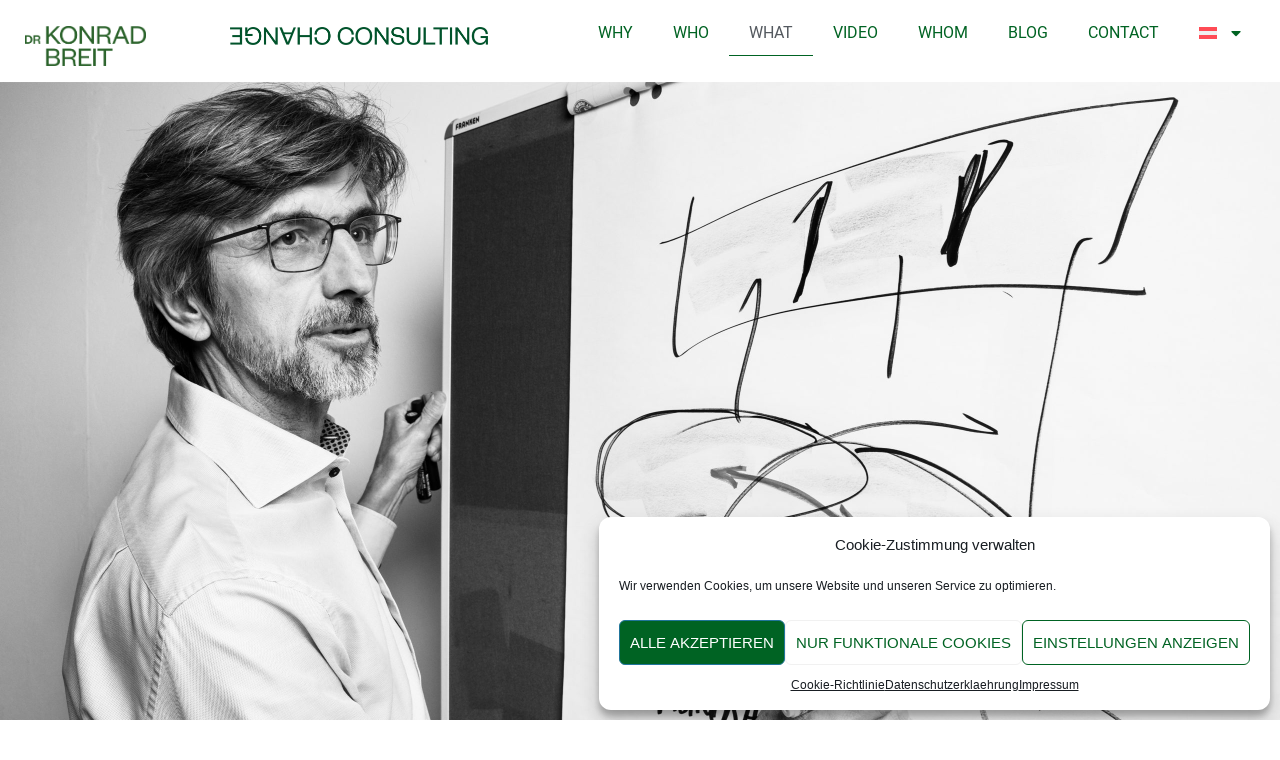

--- FILE ---
content_type: text/html; charset=UTF-8
request_url: https://www.konradbreit.com/what/
body_size: 102357
content:
<!DOCTYPE html>
<html lang="de-DE">

<head>
	
	<meta charset="UTF-8">
	<meta name="viewport" content="width=device-width, initial-scale=1, minimum-scale=1">
	<link rel="profile" href="http://gmpg.org/xfn/11">
		<meta name='robots' content='index, follow, max-image-preview:large, max-snippet:-1, max-video-preview:-1' />
<link rel="alternate" hreflang="en" href="https://www.konradbreit.com/en/what/" />
<link rel="alternate" hreflang="de" href="https://www.konradbreit.com/what/" />
<link rel="alternate" hreflang="x-default" href="https://www.konradbreit.com/what/" />

	<!-- This site is optimized with the Yoast SEO plugin v18.0 - https://yoast.com/wordpress/plugins/seo/ -->
	<title>what - Dr. Konrad Breit Change Consulting</title>
	<link rel="canonical" href="https://www.konradbreit.com/what/" />
	<meta property="og:locale" content="de_DE" />
	<meta property="og:type" content="article" />
	<meta property="og:title" content="what - Dr. Konrad Breit Change Consulting" />
	<meta property="og:description" content="WHAT Organisationsentwicklung ist ein ganzheitlicher Prozess. Mit einer Analyse der IST-Situation werden sowohl Stärken, als auch Potenziale identifiziert. Aus einer gemeinsamen kritischen Bewertung entsteht die SOLL-Organisation. Was nun konzeptionell vorhanden ist, muss in die Herzen der Teams und Führungskräfte transferiert werden – der wahrscheinlich herausforderndste Part. Übergeordnetes Ziel jeder Veränderung ist die Verankerung einer neuen&hellip;&nbsp;Weiterlesen &raquo;what" />
	<meta property="og:url" content="https://www.konradbreit.com/what/" />
	<meta property="og:site_name" content="Dr. Konrad Breit Change Consulting" />
	<meta property="article:modified_time" content="2021-09-27T09:36:09+00:00" />
	<meta property="og:image" content="https://www.konradbreit.com/wp-content/uploads/2021/02/links.jpg" />
	<meta name="twitter:card" content="summary_large_image" />
	<meta name="twitter:label1" content="Geschätzte Lesezeit" />
	<meta name="twitter:data1" content="2 Minuten" />
	<script type="application/ld+json" class="yoast-schema-graph">{"@context":"https://schema.org","@graph":[{"@type":["Person","Organization"],"@id":"https://www.konradbreit.com/#/schema/person/d931c6a97fcea694c3b66dd69bb3403e","name":"Konrad Breit","image":{"@type":"ImageObject","@id":"https://www.konradbreit.com/#personlogo","inLanguage":"de","url":"https://secure.gravatar.com/avatar/886880c16ab11b3674f5a3709b7e4c95?s=96&d=mm&r=g","contentUrl":"https://secure.gravatar.com/avatar/886880c16ab11b3674f5a3709b7e4c95?s=96&d=mm&r=g","caption":"Konrad Breit"},"logo":{"@id":"https://www.konradbreit.com/#personlogo"},"sameAs":["http://www.konradbreit.com/"]},{"@type":"WebSite","@id":"https://www.konradbreit.com/#website","url":"https://www.konradbreit.com/","name":"Dr. Konrad Breit Change Consulting","description":"","publisher":{"@id":"https://www.konradbreit.com/#/schema/person/d931c6a97fcea694c3b66dd69bb3403e"},"potentialAction":[{"@type":"SearchAction","target":{"@type":"EntryPoint","urlTemplate":"https://www.konradbreit.com/?s={search_term_string}"},"query-input":"required name=search_term_string"}],"inLanguage":"de"},{"@type":"ImageObject","@id":"https://www.konradbreit.com/what/#primaryimage","inLanguage":"de","url":"https://www.konradbreit.com/wp-content/uploads/2021/02/links.jpg","contentUrl":"https://www.konradbreit.com/wp-content/uploads/2021/02/links.jpg","width":624,"height":398},{"@type":"WebPage","@id":"https://www.konradbreit.com/what/#webpage","url":"https://www.konradbreit.com/what/","name":"what - Dr. Konrad Breit Change Consulting","isPartOf":{"@id":"https://www.konradbreit.com/#website"},"primaryImageOfPage":{"@id":"https://www.konradbreit.com/what/#primaryimage"},"datePublished":"2021-01-28T11:51:54+00:00","dateModified":"2021-09-27T09:36:09+00:00","breadcrumb":{"@id":"https://www.konradbreit.com/what/#breadcrumb"},"inLanguage":"de","potentialAction":[{"@type":"ReadAction","target":["https://www.konradbreit.com/what/"]}]},{"@type":"BreadcrumbList","@id":"https://www.konradbreit.com/what/#breadcrumb","itemListElement":[{"@type":"ListItem","position":1,"name":"Startseite","item":"https://www.konradbreit.com/"},{"@type":"ListItem","position":2,"name":"what"}]}]}</script>
	<!-- / Yoast SEO plugin. -->


<link rel='dns-prefetch' href='//s.w.org' />
<link rel="alternate" type="application/rss+xml" title="Dr. Konrad Breit Change Consulting &raquo; Feed" href="https://www.konradbreit.com/feed/" />
<link rel="alternate" type="application/rss+xml" title="Dr. Konrad Breit Change Consulting &raquo; Kommentar-Feed" href="https://www.konradbreit.com/comments/feed/" />
<script type="text/javascript">
window._wpemojiSettings = {"baseUrl":"https:\/\/s.w.org\/images\/core\/emoji\/13.1.0\/72x72\/","ext":".png","svgUrl":"https:\/\/s.w.org\/images\/core\/emoji\/13.1.0\/svg\/","svgExt":".svg","source":{"concatemoji":"https:\/\/www.konradbreit.com\/wp-includes\/js\/wp-emoji-release.min.js?ver=5.9.12"}};
/*! This file is auto-generated */
!function(e,a,t){var n,r,o,i=a.createElement("canvas"),p=i.getContext&&i.getContext("2d");function s(e,t){var a=String.fromCharCode;p.clearRect(0,0,i.width,i.height),p.fillText(a.apply(this,e),0,0);e=i.toDataURL();return p.clearRect(0,0,i.width,i.height),p.fillText(a.apply(this,t),0,0),e===i.toDataURL()}function c(e){var t=a.createElement("script");t.src=e,t.defer=t.type="text/javascript",a.getElementsByTagName("head")[0].appendChild(t)}for(o=Array("flag","emoji"),t.supports={everything:!0,everythingExceptFlag:!0},r=0;r<o.length;r++)t.supports[o[r]]=function(e){if(!p||!p.fillText)return!1;switch(p.textBaseline="top",p.font="600 32px Arial",e){case"flag":return s([127987,65039,8205,9895,65039],[127987,65039,8203,9895,65039])?!1:!s([55356,56826,55356,56819],[55356,56826,8203,55356,56819])&&!s([55356,57332,56128,56423,56128,56418,56128,56421,56128,56430,56128,56423,56128,56447],[55356,57332,8203,56128,56423,8203,56128,56418,8203,56128,56421,8203,56128,56430,8203,56128,56423,8203,56128,56447]);case"emoji":return!s([10084,65039,8205,55357,56613],[10084,65039,8203,55357,56613])}return!1}(o[r]),t.supports.everything=t.supports.everything&&t.supports[o[r]],"flag"!==o[r]&&(t.supports.everythingExceptFlag=t.supports.everythingExceptFlag&&t.supports[o[r]]);t.supports.everythingExceptFlag=t.supports.everythingExceptFlag&&!t.supports.flag,t.DOMReady=!1,t.readyCallback=function(){t.DOMReady=!0},t.supports.everything||(n=function(){t.readyCallback()},a.addEventListener?(a.addEventListener("DOMContentLoaded",n,!1),e.addEventListener("load",n,!1)):(e.attachEvent("onload",n),a.attachEvent("onreadystatechange",function(){"complete"===a.readyState&&t.readyCallback()})),(n=t.source||{}).concatemoji?c(n.concatemoji):n.wpemoji&&n.twemoji&&(c(n.twemoji),c(n.wpemoji)))}(window,document,window._wpemojiSettings);
</script>
<style type="text/css">
img.wp-smiley,
img.emoji {
	display: inline !important;
	border: none !important;
	box-shadow: none !important;
	height: 1em !important;
	width: 1em !important;
	margin: 0 0.07em !important;
	vertical-align: -0.1em !important;
	background: none !important;
	padding: 0 !important;
}
</style>
	<link rel='stylesheet' id='wp-block-library-css'  href='https://www.konradbreit.com/wp-includes/css/dist/block-library/style.min.css?ver=5.9.12' type='text/css' media='all' />
<style id='global-styles-inline-css' type='text/css'>
body{--wp--preset--color--black: #000000;--wp--preset--color--cyan-bluish-gray: #abb8c3;--wp--preset--color--white: #ffffff;--wp--preset--color--pale-pink: #f78da7;--wp--preset--color--vivid-red: #cf2e2e;--wp--preset--color--luminous-vivid-orange: #ff6900;--wp--preset--color--luminous-vivid-amber: #fcb900;--wp--preset--color--light-green-cyan: #7bdcb5;--wp--preset--color--vivid-green-cyan: #00d084;--wp--preset--color--pale-cyan-blue: #8ed1fc;--wp--preset--color--vivid-cyan-blue: #0693e3;--wp--preset--color--vivid-purple: #9b51e0;--wp--preset--color--neve-link-color: var(--nv-primary-accent);--wp--preset--color--neve-link-hover-color: var(--nv-secondary-accent);--wp--preset--color--nv-site-bg: var(--nv-site-bg);--wp--preset--color--nv-light-bg: var(--nv-light-bg);--wp--preset--color--nv-dark-bg: var(--nv-dark-bg);--wp--preset--color--neve-text-color: var(--nv-text-color);--wp--preset--color--nv-text-dark-bg: var(--nv-text-dark-bg);--wp--preset--color--nv-c-1: var(--nv-c-1);--wp--preset--color--nv-c-2: var(--nv-c-2);--wp--preset--gradient--vivid-cyan-blue-to-vivid-purple: linear-gradient(135deg,rgba(6,147,227,1) 0%,rgb(155,81,224) 100%);--wp--preset--gradient--light-green-cyan-to-vivid-green-cyan: linear-gradient(135deg,rgb(122,220,180) 0%,rgb(0,208,130) 100%);--wp--preset--gradient--luminous-vivid-amber-to-luminous-vivid-orange: linear-gradient(135deg,rgba(252,185,0,1) 0%,rgba(255,105,0,1) 100%);--wp--preset--gradient--luminous-vivid-orange-to-vivid-red: linear-gradient(135deg,rgba(255,105,0,1) 0%,rgb(207,46,46) 100%);--wp--preset--gradient--very-light-gray-to-cyan-bluish-gray: linear-gradient(135deg,rgb(238,238,238) 0%,rgb(169,184,195) 100%);--wp--preset--gradient--cool-to-warm-spectrum: linear-gradient(135deg,rgb(74,234,220) 0%,rgb(151,120,209) 20%,rgb(207,42,186) 40%,rgb(238,44,130) 60%,rgb(251,105,98) 80%,rgb(254,248,76) 100%);--wp--preset--gradient--blush-light-purple: linear-gradient(135deg,rgb(255,206,236) 0%,rgb(152,150,240) 100%);--wp--preset--gradient--blush-bordeaux: linear-gradient(135deg,rgb(254,205,165) 0%,rgb(254,45,45) 50%,rgb(107,0,62) 100%);--wp--preset--gradient--luminous-dusk: linear-gradient(135deg,rgb(255,203,112) 0%,rgb(199,81,192) 50%,rgb(65,88,208) 100%);--wp--preset--gradient--pale-ocean: linear-gradient(135deg,rgb(255,245,203) 0%,rgb(182,227,212) 50%,rgb(51,167,181) 100%);--wp--preset--gradient--electric-grass: linear-gradient(135deg,rgb(202,248,128) 0%,rgb(113,206,126) 100%);--wp--preset--gradient--midnight: linear-gradient(135deg,rgb(2,3,129) 0%,rgb(40,116,252) 100%);--wp--preset--duotone--dark-grayscale: url('#wp-duotone-dark-grayscale');--wp--preset--duotone--grayscale: url('#wp-duotone-grayscale');--wp--preset--duotone--purple-yellow: url('#wp-duotone-purple-yellow');--wp--preset--duotone--blue-red: url('#wp-duotone-blue-red');--wp--preset--duotone--midnight: url('#wp-duotone-midnight');--wp--preset--duotone--magenta-yellow: url('#wp-duotone-magenta-yellow');--wp--preset--duotone--purple-green: url('#wp-duotone-purple-green');--wp--preset--duotone--blue-orange: url('#wp-duotone-blue-orange');--wp--preset--font-size--small: 13px;--wp--preset--font-size--medium: 20px;--wp--preset--font-size--large: 36px;--wp--preset--font-size--x-large: 42px;}.has-black-color{color: var(--wp--preset--color--black) !important;}.has-cyan-bluish-gray-color{color: var(--wp--preset--color--cyan-bluish-gray) !important;}.has-white-color{color: var(--wp--preset--color--white) !important;}.has-pale-pink-color{color: var(--wp--preset--color--pale-pink) !important;}.has-vivid-red-color{color: var(--wp--preset--color--vivid-red) !important;}.has-luminous-vivid-orange-color{color: var(--wp--preset--color--luminous-vivid-orange) !important;}.has-luminous-vivid-amber-color{color: var(--wp--preset--color--luminous-vivid-amber) !important;}.has-light-green-cyan-color{color: var(--wp--preset--color--light-green-cyan) !important;}.has-vivid-green-cyan-color{color: var(--wp--preset--color--vivid-green-cyan) !important;}.has-pale-cyan-blue-color{color: var(--wp--preset--color--pale-cyan-blue) !important;}.has-vivid-cyan-blue-color{color: var(--wp--preset--color--vivid-cyan-blue) !important;}.has-vivid-purple-color{color: var(--wp--preset--color--vivid-purple) !important;}.has-black-background-color{background-color: var(--wp--preset--color--black) !important;}.has-cyan-bluish-gray-background-color{background-color: var(--wp--preset--color--cyan-bluish-gray) !important;}.has-white-background-color{background-color: var(--wp--preset--color--white) !important;}.has-pale-pink-background-color{background-color: var(--wp--preset--color--pale-pink) !important;}.has-vivid-red-background-color{background-color: var(--wp--preset--color--vivid-red) !important;}.has-luminous-vivid-orange-background-color{background-color: var(--wp--preset--color--luminous-vivid-orange) !important;}.has-luminous-vivid-amber-background-color{background-color: var(--wp--preset--color--luminous-vivid-amber) !important;}.has-light-green-cyan-background-color{background-color: var(--wp--preset--color--light-green-cyan) !important;}.has-vivid-green-cyan-background-color{background-color: var(--wp--preset--color--vivid-green-cyan) !important;}.has-pale-cyan-blue-background-color{background-color: var(--wp--preset--color--pale-cyan-blue) !important;}.has-vivid-cyan-blue-background-color{background-color: var(--wp--preset--color--vivid-cyan-blue) !important;}.has-vivid-purple-background-color{background-color: var(--wp--preset--color--vivid-purple) !important;}.has-black-border-color{border-color: var(--wp--preset--color--black) !important;}.has-cyan-bluish-gray-border-color{border-color: var(--wp--preset--color--cyan-bluish-gray) !important;}.has-white-border-color{border-color: var(--wp--preset--color--white) !important;}.has-pale-pink-border-color{border-color: var(--wp--preset--color--pale-pink) !important;}.has-vivid-red-border-color{border-color: var(--wp--preset--color--vivid-red) !important;}.has-luminous-vivid-orange-border-color{border-color: var(--wp--preset--color--luminous-vivid-orange) !important;}.has-luminous-vivid-amber-border-color{border-color: var(--wp--preset--color--luminous-vivid-amber) !important;}.has-light-green-cyan-border-color{border-color: var(--wp--preset--color--light-green-cyan) !important;}.has-vivid-green-cyan-border-color{border-color: var(--wp--preset--color--vivid-green-cyan) !important;}.has-pale-cyan-blue-border-color{border-color: var(--wp--preset--color--pale-cyan-blue) !important;}.has-vivid-cyan-blue-border-color{border-color: var(--wp--preset--color--vivid-cyan-blue) !important;}.has-vivid-purple-border-color{border-color: var(--wp--preset--color--vivid-purple) !important;}.has-vivid-cyan-blue-to-vivid-purple-gradient-background{background: var(--wp--preset--gradient--vivid-cyan-blue-to-vivid-purple) !important;}.has-light-green-cyan-to-vivid-green-cyan-gradient-background{background: var(--wp--preset--gradient--light-green-cyan-to-vivid-green-cyan) !important;}.has-luminous-vivid-amber-to-luminous-vivid-orange-gradient-background{background: var(--wp--preset--gradient--luminous-vivid-amber-to-luminous-vivid-orange) !important;}.has-luminous-vivid-orange-to-vivid-red-gradient-background{background: var(--wp--preset--gradient--luminous-vivid-orange-to-vivid-red) !important;}.has-very-light-gray-to-cyan-bluish-gray-gradient-background{background: var(--wp--preset--gradient--very-light-gray-to-cyan-bluish-gray) !important;}.has-cool-to-warm-spectrum-gradient-background{background: var(--wp--preset--gradient--cool-to-warm-spectrum) !important;}.has-blush-light-purple-gradient-background{background: var(--wp--preset--gradient--blush-light-purple) !important;}.has-blush-bordeaux-gradient-background{background: var(--wp--preset--gradient--blush-bordeaux) !important;}.has-luminous-dusk-gradient-background{background: var(--wp--preset--gradient--luminous-dusk) !important;}.has-pale-ocean-gradient-background{background: var(--wp--preset--gradient--pale-ocean) !important;}.has-electric-grass-gradient-background{background: var(--wp--preset--gradient--electric-grass) !important;}.has-midnight-gradient-background{background: var(--wp--preset--gradient--midnight) !important;}.has-small-font-size{font-size: var(--wp--preset--font-size--small) !important;}.has-medium-font-size{font-size: var(--wp--preset--font-size--medium) !important;}.has-large-font-size{font-size: var(--wp--preset--font-size--large) !important;}.has-x-large-font-size{font-size: var(--wp--preset--font-size--x-large) !important;}
</style>
<link rel='stylesheet' id='wpml-blocks-css'  href='https://www.konradbreit.com/wp-content/plugins/sitepress-multilingual-cms/dist/css/blocks/styles.css?ver=4.6.0' type='text/css' media='all' />
<link rel='stylesheet' id='contact-form-7-css'  href='https://www.konradbreit.com/wp-content/plugins/contact-form-7/includes/css/styles.css?ver=5.6.4' type='text/css' media='all' />
<link rel='stylesheet' id='theme-my-login-css'  href='https://www.konradbreit.com/wp-content/plugins/theme-my-login/assets/styles/theme-my-login.min.css?ver=7.1.4' type='text/css' media='all' />
<link rel='stylesheet' id='wpml-legacy-dropdown-click-0-css'  href='//www.konradbreit.com/wp-content/plugins/sitepress-multilingual-cms/templates/language-switchers/legacy-dropdown-click/style.min.css?ver=1' type='text/css' media='all' />
<link rel='stylesheet' id='wpml-menu-item-0-css'  href='//www.konradbreit.com/wp-content/plugins/sitepress-multilingual-cms/templates/language-switchers/menu-item/style.min.css?ver=1' type='text/css' media='all' />
<link rel='stylesheet' id='cmplz-general-css'  href='https://www.konradbreit.com/wp-content/plugins/complianz-gdpr/assets/css/cookieblocker.min.css?ver=6.0.6' type='text/css' media='all' />
<link rel='stylesheet' id='yith-infs-style-css'  href='https://www.konradbreit.com/wp-content/plugins/yith-infinite-scrolling/assets/css/frontend.css?ver=1.8.0' type='text/css' media='all' />
<link rel='stylesheet' id='neve-style-css'  href='https://www.konradbreit.com/wp-content/themes/neve/assets/css/style-legacy.min.css?ver=3.1.5' type='text/css' media='all' />
<style id='neve-style-inline-css' type='text/css'>
.nv-meta-list li.meta:not(:last-child):after { content:"/" }
 .container{ max-width: 748px; } .alignfull > [class*="__inner-container"], .alignwide > [class*="__inner-container"]{ max-width:718px;margin:auto } .button.button-primary, button, input[type=button], .btn, input[type="submit"], /* Buttons in navigation */ ul[id^="nv-primary-navigation"] li.button.button-primary > a, .menu li.button.button-primary > a, .wp-block-button.is-style-primary .wp-block-button__link, .wc-block-grid .wp-block-button .wp-block-button__link, form input[type="submit"], form button[type="submit"]{ background-color: var(--nv-primary-accent);color: #ffffff;border-radius:3px 3px 3px 3px;border:none;border-width:1px 1px 1px 1px; } .button.button-primary:hover, ul[id^="nv-primary-navigation"] li.button.button-primary > a:hover, .menu li.button.button-primary > a:hover, .wp-block-button.is-style-primary .wp-block-button__link:hover, .wc-block-grid .wp-block-button .wp-block-button__link:hover, form input[type="submit"]:hover, form button[type="submit"]:hover{ background-color: var(--nv-primary-accent);color: #ffffff; } .button.button-secondary:not(.secondary-default), .wp-block-button.is-style-secondary .wp-block-button__link{ background-color: var(--nv-primary-accent);color: #ffffff;border-radius:3px 3px 3px 3px;border:none;border-width:1px 1px 1px 1px; } .button.button-secondary.secondary-default{ background-color: var(--nv-primary-accent);color: #ffffff;border-radius:3px 3px 3px 3px;border:none;border-width:1px 1px 1px 1px; } .button.button-secondary:not(.secondary-default):hover, .wp-block-button.is-style-secondary .wp-block-button__link:hover{ background-color: var(--nv-primary-accent);color: #ffffff; } .button.button-secondary.secondary-default:hover{ background-color: var(--nv-primary-accent);color: #ffffff; } form input:read-write, form textarea, form select, form select option, form.wp-block-search input.wp-block-search__input, .widget select{ color: var(--nv-text-color); } form.search-form input:read-write{ padding-right:45px !important; } .global-styled{ --bgColor: var(--nv-site-bg); } .header-top-inner,.header-top-inner a:not(.button),.header-top-inner .navbar-toggle{ color: var(--nv-text-color); } .header-top-inner .nv-icon svg,.header-top-inner .nv-contact-list svg{ fill: var(--nv-text-color); } .header-top-inner .icon-bar{ background-color: var(--nv-text-color); } .hfg_header .header-top-inner .nav-ul .sub-menu{ background-color: var(--nv-site-bg); } .hfg_header .header-top-inner{ background-color: var(--nv-site-bg); } .header-main-inner,.header-main-inner a:not(.button),.header-main-inner .navbar-toggle{ color: var(--nv-text-color); } .header-main-inner .nv-icon svg,.header-main-inner .nv-contact-list svg{ fill: var(--nv-text-color); } .header-main-inner .icon-bar{ background-color: var(--nv-text-color); } .hfg_header .header-main-inner .nav-ul .sub-menu{ background-color: var(--nv-site-bg); } .hfg_header .header-main-inner{ background-color: var(--nv-site-bg); } .header-bottom-inner,.header-bottom-inner a:not(.button),.header-bottom-inner .navbar-toggle{ color: var(--nv-text-color); } .header-bottom-inner .nv-icon svg,.header-bottom-inner .nv-contact-list svg{ fill: var(--nv-text-color); } .header-bottom-inner .icon-bar{ background-color: var(--nv-text-color); } .hfg_header .header-bottom-inner .nav-ul .sub-menu{ background-color: var(--nv-site-bg); } .hfg_header .header-bottom-inner{ background-color: var(--nv-site-bg); } .header-menu-sidebar-bg{ --justify: flex-start; --textAlign: left;--flexG: 1; } .header-menu-sidebar .header-menu-sidebar-bg,.header-menu-sidebar .header-menu-sidebar-bg a:not(.button),.header-menu-sidebar .header-menu-sidebar-bg .navbar-toggle{ color: var(--nv-text-color); } .header-menu-sidebar .header-menu-sidebar-bg .nv-icon svg,.header-menu-sidebar .header-menu-sidebar-bg .nv-contact-list svg{ fill: var(--nv-text-color); } .header-menu-sidebar .header-menu-sidebar-bg .icon-bar{ background-color: var(--nv-text-color); } .hfg_header .header-menu-sidebar .header-menu-sidebar-bg .nav-ul .sub-menu{ background-color: var(--nv-site-bg); } .hfg_header .header-menu-sidebar .header-menu-sidebar-bg{ background-color: var(--nv-site-bg); } .header-menu-sidebar{ width: 360px; } .builder-item--logo .site-logo img{ max-width: 120px; } .builder-item--logo .site-logo{ padding:10px 0px 10px 0px; } .builder-item--logo{ margin:0px 0px 0px 0px; } .builder-item--nav-icon .navbar-toggle{ padding:10px 15px 10px 15px; } .builder-item--nav-icon{ margin:0px 0px 0px 0px; } .builder-item--primary-menu .nav-menu-primary > .nav-ul li:not(.woocommerce-mini-cart-item) > a,.builder-item--primary-menu .nav-menu-primary > .nav-ul .has-caret > a,.builder-item--primary-menu .nav-menu-primary > .nav-ul .neve-mm-heading span,.builder-item--primary-menu .nav-menu-primary > .nav-ul .has-caret{ color: var(--nv-text-color); } .builder-item--primary-menu .nav-menu-primary > .nav-ul li:not(.woocommerce-mini-cart-item) > a:after,.builder-item--primary-menu .nav-menu-primary > .nav-ul li > .has-caret > a:after{ background-color: var(--nv-secondary-accent); } .builder-item--primary-menu .nav-menu-primary > .nav-ul li:not(.woocommerce-mini-cart-item):hover > a,.builder-item--primary-menu .nav-menu-primary > .nav-ul li:hover > .has-caret > a,.builder-item--primary-menu .nav-menu-primary > .nav-ul li:hover > .has-caret{ color: var(--nv-secondary-accent); } .builder-item--primary-menu .nav-menu-primary > .nav-ul li:hover > .has-caret svg{ fill: var(--nv-secondary-accent); } .builder-item--primary-menu .nav-menu-primary > .nav-ul li.current-menu-item > a,.builder-item--primary-menu .nav-menu-primary > .nav-ul li.current_page_item > a,.builder-item--primary-menu .nav-menu-primary > .nav-ul li.current_page_item > .has-caret > a{ color: var(--nv-primary-accent); } .builder-item--primary-menu .nav-menu-primary > .nav-ul li.current-menu-item > .has-caret svg{ fill: var(--nv-primary-accent); } .builder-item--primary-menu .nav-ul > li:not(:last-of-type){ margin-right:20px; } .builder-item--primary-menu .style-full-height .nav-ul li:not(.menu-item-nav-search):not(.menu-item-nav-cart):hover > a:after{ width: calc(100% + 20px); } .builder-item--primary-menu .nav-ul li a, .builder-item--primary-menu .neve-mm-heading span{ min-height: 25px; } .builder-item--primary-menu{ font-size: 1em; line-height: 1.6em; letter-spacing: 0px; font-weight: 500; text-transform: none;padding:0px 0px 0px 0px;margin:0px 0px 0px 0px; } .builder-item--primary-menu svg{ width: 1em;height: 1em; } .footer-top-inner .row{ grid-template-columns:1fr 1fr 1fr; --vAlign: flex-start; } .footer-top-inner{ background-color: var(--nv-site-bg); } .footer-top-inner,.footer-top-inner a:not(.button),.footer-top-inner .navbar-toggle{ color: var(--nv-text-color); } .footer-top-inner .nv-icon svg,.footer-top-inner .nv-contact-list svg{ fill: var(--nv-text-color); } .footer-top-inner .icon-bar{ background-color: var(--nv-text-color); } .footer-top-inner .nav-ul .sub-menu{ background-color: var(--nv-site-bg); } .footer-main-inner .row{ grid-template-columns:1fr 1fr 1fr; --vAlign: flex-start; } .footer-main-inner{ background-color: var(--nv-site-bg); } .footer-main-inner,.footer-main-inner a:not(.button),.footer-main-inner .navbar-toggle{ color: var(--nv-text-color); } .footer-main-inner .nv-icon svg,.footer-main-inner .nv-contact-list svg{ fill: var(--nv-text-color); } .footer-main-inner .icon-bar{ background-color: var(--nv-text-color); } .footer-main-inner .nav-ul .sub-menu{ background-color: var(--nv-site-bg); } .footer-bottom-inner .row{ grid-template-columns:1fr 1fr 1fr; --vAlign: flex-start; } .footer-bottom-inner{ background-color: var(--nv-site-bg); } .footer-bottom-inner,.footer-bottom-inner a:not(.button),.footer-bottom-inner .navbar-toggle{ color: var(--nv-text-color); } .footer-bottom-inner .nv-icon svg,.footer-bottom-inner .nv-contact-list svg{ fill: var(--nv-text-color); } .footer-bottom-inner .icon-bar{ background-color: var(--nv-text-color); } .footer-bottom-inner .nav-ul .sub-menu{ background-color: var(--nv-site-bg); } .builder-item--footer_copyright{ font-size: 1em; line-height: 1.6em; letter-spacing: 0px; font-weight: 500; text-transform: none;padding:0px 0px 0px 0px;margin:0px 0px 0px 0px; } .builder-item--footer_copyright svg{ width: 1em;height: 1em; } @media(min-width: 576px){ .container{ max-width: 992px; } .header-menu-sidebar-bg{ --justify: flex-start; --textAlign: left;--flexG: 1; } .header-menu-sidebar{ width: 360px; } .builder-item--logo .site-logo img{ max-width: 120px; } .builder-item--logo .site-logo{ padding:10px 0px 10px 0px; } .builder-item--logo{ margin:0px 0px 0px 0px; } .builder-item--nav-icon .navbar-toggle{ padding:10px 15px 10px 15px; } .builder-item--nav-icon{ margin:0px 0px 0px 0px; } .builder-item--primary-menu .nav-ul > li:not(:last-of-type){ margin-right:20px; } .builder-item--primary-menu .style-full-height .nav-ul li:not(.menu-item-nav-search):not(.menu-item-nav-cart):hover > a:after{ width: calc(100% + 20px); } .builder-item--primary-menu .nav-ul li a, .builder-item--primary-menu .neve-mm-heading span{ min-height: 25px; } .builder-item--primary-menu{ font-size: 1em; line-height: 1.6em; letter-spacing: 0px;padding:0px 0px 0px 0px;margin:0px 0px 0px 0px; } .builder-item--primary-menu svg{ width: 1em;height: 1em; } .builder-item--footer_copyright{ font-size: 1em; line-height: 1.6em; letter-spacing: 0px;padding:0px 0px 0px 0px;margin:0px 0px 0px 0px; } .builder-item--footer_copyright svg{ width: 1em;height: 1em; } }@media(min-width: 960px){ .container{ max-width: 1170px; } #content .container .col, #content .container-fluid .col{ max-width: 70%; } .alignfull > [class*="__inner-container"], .alignwide > [class*="__inner-container"]{ max-width:789px } .container-fluid .alignfull > [class*="__inner-container"], .container-fluid .alignwide > [class*="__inner-container"]{ max-width:calc(70% + 15px) } .nv-sidebar-wrap, .nv-sidebar-wrap.shop-sidebar{ max-width: 30%; } .header-menu-sidebar-bg{ --justify: flex-start; --textAlign: left;--flexG: 1; } .header-menu-sidebar{ width: 360px; } .builder-item--logo .site-logo img{ max-width: 120px; } .builder-item--logo .site-logo{ padding:10px 0px 10px 0px; } .builder-item--logo{ margin:0px 0px 0px 0px; } .builder-item--nav-icon .navbar-toggle{ padding:10px 15px 10px 15px; } .builder-item--nav-icon{ margin:0px 0px 0px 0px; } .builder-item--primary-menu .nav-ul > li:not(:last-of-type){ margin-right:20px; } .builder-item--primary-menu .style-full-height .nav-ul li:not(.menu-item-nav-search):not(.menu-item-nav-cart) > a:after{ left:-10px;right:-10px } .builder-item--primary-menu .style-full-height .nav-ul li:not(.menu-item-nav-search):not(.menu-item-nav-cart):hover > a:after{ width: calc(100% + 20px); } .builder-item--primary-menu .nav-ul li a, .builder-item--primary-menu .neve-mm-heading span{ min-height: 25px; } .builder-item--primary-menu{ font-size: 1em; line-height: 1.6em; letter-spacing: 0px;padding:0px 0px 0px 0px;margin:0px 0px 0px 0px; } .builder-item--primary-menu svg{ width: 1em;height: 1em; } .builder-item--footer_copyright{ font-size: 1em; line-height: 1.6em; letter-spacing: 0px;padding:0px 0px 0px 0px;margin:0px 0px 0px 0px; } .builder-item--footer_copyright svg{ width: 1em;height: 1em; } }.nv-content-wrap .elementor a:not(.button):not(.wp-block-file__button){ text-decoration: none; }:root{--nv-primary-accent:#0366d6;--nv-secondary-accent:#0e509a;--nv-site-bg:#ffffff;--nv-light-bg:#ededed;--nv-dark-bg:#14171c;--nv-text-color:#393939;--nv-text-dark-bg:#ffffff;--nv-c-1:#77b978;--nv-c-2:#f37262;--nv-fallback-ff:Arial, Helvetica, sans-serif;}
:root{--e-global-color-nvprimaryaccent:#0366d6;--e-global-color-nvsecondaryaccent:#0e509a;--e-global-color-nvsitebg:#ffffff;--e-global-color-nvlightbg:#ededed;--e-global-color-nvdarkbg:#14171c;--e-global-color-nvtextcolor:#393939;--e-global-color-nvtextdarkbg:#ffffff;--e-global-color-nvc1:#77b978;--e-global-color-nvc2:#f37262;}
</style>
<link rel='stylesheet' id='elementor-icons-css'  href='https://www.konradbreit.com/wp-content/plugins/elementor/assets/lib/eicons/css/elementor-icons.min.css?ver=5.18.0' type='text/css' media='all' />
<link rel='stylesheet' id='elementor-frontend-legacy-css'  href='https://www.konradbreit.com/wp-content/plugins/elementor/assets/css/frontend-legacy.min.css?ver=3.11.2' type='text/css' media='all' />
<link rel='stylesheet' id='elementor-frontend-css'  href='https://www.konradbreit.com/wp-content/plugins/elementor/assets/css/frontend.min.css?ver=3.11.2' type='text/css' media='all' />
<link rel='stylesheet' id='swiper-css'  href='https://www.konradbreit.com/wp-content/plugins/elementor/assets/lib/swiper/css/swiper.min.css?ver=5.3.6' type='text/css' media='all' />
<link rel='stylesheet' id='elementor-post-3711-css'  href='https://www.konradbreit.com/wp-content/uploads/elementor/css/post-3711.css?ver=1702407307' type='text/css' media='all' />
<link rel='stylesheet' id='elementor-pro-css'  href='https://www.konradbreit.com/wp-content/plugins/elementor-pro/assets/css/frontend.min.css?ver=3.11.3' type='text/css' media='all' />
<link rel='stylesheet' id='elementor-global-css'  href='https://www.konradbreit.com/wp-content/uploads/elementor/css/global.css?ver=1702407307' type='text/css' media='all' />
<link rel='stylesheet' id='elementor-post-4096-css'  href='https://www.konradbreit.com/wp-content/uploads/elementor/css/post-4096.css?ver=1702407314' type='text/css' media='all' />
<link rel='stylesheet' id='elementor-post-3712-css'  href='https://www.konradbreit.com/wp-content/uploads/elementor/css/post-3712.css?ver=1702407307' type='text/css' media='all' />
<link rel='stylesheet' id='elementor-post-3943-css'  href='https://www.konradbreit.com/wp-content/uploads/elementor/css/post-3943.css?ver=1702407307' type='text/css' media='all' />
<link rel='stylesheet' id='google-fonts-1-css'  href='https://www.konradbreit.com/wp-content/uploads/omgf/google-fonts-418/google-fonts-418.css?ver=1657638219' type='text/css' media='all' />
<link rel='stylesheet' id='elementor-icons-shared-0-css'  href='https://www.konradbreit.com/wp-content/plugins/elementor/assets/lib/font-awesome/css/fontawesome.min.css?ver=5.15.3' type='text/css' media='all' />
<link rel='stylesheet' id='elementor-icons-fa-solid-css'  href='https://www.konradbreit.com/wp-content/plugins/elementor/assets/lib/font-awesome/css/solid.min.css?ver=5.15.3' type='text/css' media='all' />
<link rel='stylesheet' id='elementor-icons-fa-brands-css'  href='https://www.konradbreit.com/wp-content/plugins/elementor/assets/lib/font-awesome/css/brands.min.css?ver=5.15.3' type='text/css' media='all' />
<script type='text/javascript' src='https://www.konradbreit.com/wp-includes/js/jquery/jquery.min.js?ver=3.6.0' id='jquery-core-js'></script>
<script type='text/javascript' src='https://www.konradbreit.com/wp-includes/js/jquery/jquery-migrate.min.js?ver=3.3.2' id='jquery-migrate-js'></script>
<script type='text/javascript' id='wpml-cookie-js-extra'>
/* <![CDATA[ */
var wpml_cookies = {"wp-wpml_current_language":{"value":"de","expires":1,"path":"\/"}};
var wpml_cookies = {"wp-wpml_current_language":{"value":"de","expires":1,"path":"\/"}};
/* ]]> */
</script>
<script type='text/javascript' src='https://www.konradbreit.com/wp-content/plugins/sitepress-multilingual-cms/res/js/cookies/language-cookie.js?ver=4.6.0' id='wpml-cookie-js'></script>
<script type='text/javascript' src='//www.konradbreit.com/wp-content/plugins/sitepress-multilingual-cms/templates/language-switchers/legacy-dropdown-click/script.min.js?ver=1' id='wpml-legacy-dropdown-click-0-js'></script>
<link rel="https://api.w.org/" href="https://www.konradbreit.com/wp-json/" /><link rel="alternate" type="application/json" href="https://www.konradbreit.com/wp-json/wp/v2/pages/4096" /><link rel="EditURI" type="application/rsd+xml" title="RSD" href="https://www.konradbreit.com/xmlrpc.php?rsd" />
<link rel="wlwmanifest" type="application/wlwmanifest+xml" href="https://www.konradbreit.com/wp-includes/wlwmanifest.xml" /> 
<meta name="generator" content="WordPress 5.9.12" />
<link rel='shortlink' href='https://www.konradbreit.com/?p=4096' />
<link rel="alternate" type="application/json+oembed" href="https://www.konradbreit.com/wp-json/oembed/1.0/embed?url=https%3A%2F%2Fwww.konradbreit.com%2Fwhat%2F" />
<link rel="alternate" type="text/xml+oembed" href="https://www.konradbreit.com/wp-json/oembed/1.0/embed?url=https%3A%2F%2Fwww.konradbreit.com%2Fwhat%2F&#038;format=xml" />
<meta name="generator" content="WPML ver:4.6.0 stt:1,3;" />

		<!-- GA Google Analytics @ https://m0n.co/ga -->
		<script type="text/plain" data-service="google-analytics" data-category="statistics" async src="https://www.googletagmanager.com/gtag/js?id=UA-90534755-1"></script>
		<script>
			window.dataLayer = window.dataLayer || [];
			function gtag(){dataLayer.push(arguments);}
			gtag('js', new Date());
			gtag('config', 'UA-90534755-1');
		</script>

	<meta name="generator" content="Elementor 3.11.2; settings: css_print_method-external, google_font-enabled, font_display-auto">
<link rel="icon" href="https://www.konradbreit.com/wp-content/uploads/2021/01/cropped-Logo-Konrad-Breit_RGB-32x32.png" sizes="32x32" />
<link rel="icon" href="https://www.konradbreit.com/wp-content/uploads/2021/01/cropped-Logo-Konrad-Breit_RGB-192x192.png" sizes="192x192" />
<link rel="apple-touch-icon" href="https://www.konradbreit.com/wp-content/uploads/2021/01/cropped-Logo-Konrad-Breit_RGB-180x180.png" />
<meta name="msapplication-TileImage" content="https://www.konradbreit.com/wp-content/uploads/2021/01/cropped-Logo-Konrad-Breit_RGB-270x270.png" />
		<style type="text/css" id="wp-custom-css">
			h3.course-title a {
	color: #006323;
	text-transform: uppercase;
	font-weight: 300;
	font-family: "FoundersGrotesk", Sans-serif;
}

.sensei-course-filters {
	display: none;
}

.course-author {
	display: none;
}

.sensei-archive-controls h1 {
	display: none;
}

.single-lesson h1,
.single-course h1,
.page-id-4569 h1,
#customer_login h2 {
	color: #006323;
	text-transform: uppercase;
	font-weight: 40;
	font-family: "FoundersGrotesk", Sans-serif;
	font-size: 30px;
}

.single-course .nv-meta-list {
	display: none;
}

#comments {
	display: none;
}

.course {
	border-bottom: 0;
}

#attached-media h2 {
	display: none;
}

#my-courses .col-1, #my-courses .col-2 {
    flex: auto;
    max-width: 100%;
}

#loginform input[type=submit] {
	background-color: #006323;
}

.course, .course-container, .course-container .course {
	border-bottom:none;
}

.menu-item:before {
	content: none;
}

li.course:before {
	content: none;
}

.sensei-archive-controls {
	display: none;
}

.course, .course-container, .course-container .course {
	margin-bottom: 0;
}

.page-id-4725 .elementor-text-editor p {
	margin-bottom: 0;
}

.page-id-5582 .elementor-text-editor p, .page-id-5750 .elementor-text-editor p {
	margin-bottom: 0;
}

.page-id-5582 .elementor-widget-heading, .page-id-5750 .elementor-widget-heading {
	margin-bottom: 10px;
}

.contact_zoho_padding_left {
	padding-left: 270px;
	font-family: 'FoundersGrotesk';
	font-weight: 300;
	line-height: 20px;
}

.contact_zoho_padding_left a:hover {
	text-decoration: none;
}

.contact_zoho_padding_left a i {
	font-size: 30px;
	color: #006323;
}

.contact_zoho_padding_right {
	padding-right: 200px;
}

.elementor-shortcode .tml {
	font-family: 'FoundersGrotesk';
	color: #006323;
}

.elementor-shortcode .tml form button[type="submit"] {
	background-color: #006323;
}

li.tml-message:before,
li.tml-error:before,
li.tml-lostpassword-link:before {
	content:"";
}

.tml .tml-message {
	border-left: 4px solid #006323;
}

.tml.tml-lostpassword .tml-links {
	display: none;
}

li.tml-lostpassword-link a {
	background-color: #006323;
	border-radius: 3px;
	border: none;
	border-width: 1px 1px 1px 1px;
	padding-top: 8px;
	padding-bottom: 8px;
	padding-left: 12px;
	padding-right: 12px;
	color: #ffffff;
	text-transform: uppercase;
	font-size: 12.8px;
	font-weight: 600;
}

li.tml-lostpassword-link a:hover {
  background-color:#156837;
}

/* breit on ___ */
.page-id-6080 .kbo-text-post-wrapper .kbo-left-column {
	width: 32% !important;
}

.page-id-6080 .kbo-text-post-wrapper .kbo-right-column {
	width: 68% !important;
}

.page-id-6080 .kbo-text-post-wrapper .kbo-left-column img {
	object-fit: cover;
    width: 100%;
    height: 100%;
}

.page-id-6080 .kbo-text-post-wrapper .kbo-right-column {
	color: var(--e-global-color-primary);
	font-family: var(--e-global-typography-primary-font-family);
	font-weight: 300;
	font-size: 17px;
}

.page-id-6080 .kbo-text-post-wrapper .kbo-right-column .kbo-post-meta {
	margin-bottom: 1.5rem;
}

.page-id-6080 .kbo-text-post-wrapper .kbo-right-column h2 {
	text-align: center;
	font-family: var(--e-global-typography-primary-font-family);
	font-weight: 300;
	line-height: 1.2;
	font-size: 30px;
	
	margin-bottom: 3rem;
}

.page-id-6080 .kbo-text-post-wrapper .kbo-right-column .kbo-post-content {
	font-size: 22px;
	line-height: 1.2;
}

.page-id-6080 .kbo-text-post-wrapper .kbo-right-column .kbo-post-content p {
	margin-bottom: 0;
}

.page-id-6080 .kbo-list-posts-item.type-video {
	width: 70%;
	margin: 0 auto;
}

.page-id-6080 .kbo-list-posts-item + .kbo-list-posts-item {
	margin-top: 7rem;
}

.page-id-6080 .kbo-list-posts-item .kbo-post-button > a {
	text-transform: uppercase;
	letter-spacing: 2px;
	border-bottom: 1px solid var(--e-global-color-primary);
	display: inline-block;
	padding-bottom: 1px;
	color: var(--e-global-color-primary);
	font-size: 17px;
}

.breit-on-template-default #content h2 {
	font-weight: 300;
	font-size: 40px;
	line-height: 40px;
}

/* Sprachumschalter Footer */
.elementor-location-footer .wpml-elementor-ls ul li::before {
	content: none;
}

.elementor-location-footer .wpml-elementor-ls ul li a {
	border: none;
	color: var(--e-global-color-primary );
	font-family: "FoundersGrotesk", Sans-serif;
	font-weight: 200;
	font-size: 20px;
	text-transform: uppercase;
	padding-top: 0;
	padding-bottom: 0;
}

.elementor-location-footer .wpml-elementor-ls ul li a:hover,
.elementor-location-footer .wpml-elementor-ls ul li a:focus {
	background: transparent;
	color: var(--e-global-color-primary );
}

.elementor-location-footer .wpml-ls-legacy-dropdown-click {
	width: 10.5rem;
}

.elementor-location-footer .wpml-ls-legacy-dropdown-click > ul {
	top: -.25rem;
}

.elementor-location-footer .wpml-elementor-ls ul li a::after {
	font-size: 15px;
}

.elementor-location-footer .wpml-elementor-ls ul li .wpml-ls-sub-menu > li > a {
	padding-top: 0.25rem;
	padding-bottom: 0.25rem;
}

.elementor-location-footer .wpml-elementor-ls ul li .wpml-ls-sub-menu {
	margin-top: 0.25rem
}

.elementor-location-footer .elementor-widget-wpml-language-switcher {
	display: inline-block;
	width: auto;
}

.elementor-location-footer .elementor-widget-wpml-language-switcher .elementor-widget-container {
	display: inline-block;
}
.elementor-location-footer .elementor-widget-wpml-language-switcher .elementor-widget-container .wpml-elementor-ls {
	display: inline-block;
}
/* -- */


/* WPML Umschalter Header */



.elementor-3712 .elementor-element.elementor-element-902f034 .wpml-ls-item .elementor-nav-menu--dropdown {
	min-width: 6.35em !important;
}
/* -- */

@media screen and (max-width: 767px) {
	.page-id-6080 .kbo-text-post-wrapper {
		flex-direction: column;
	}
	
	.page-id-6080 .kbo-text-post-wrapper .kbo-left-column,
	.page-id-6080 .kbo-text-post-wrapper .kbo-right-column {
		width: 100% !important;
	}
	
	.page-id-6080 .kbo-text-post-wrapper .kbo-post-button > a {
		margin-top: 1.5rem;
	}
	
	.page-id-6080 .kbo-list-posts-item.type-video {
		width: 100%;
	}
}		</style>
		
	</head>

<body data-cmplz=1  class="page-template page-template-page-templates page-template-template-pagebuilder-full-width page-template-page-templatestemplate-pagebuilder-full-width-php page page-id-4096  nv-sidebar-full-width menu_sidebar_slide_left elementor-default elementor-kit-3711 elementor-page elementor-page-4096 nv-template" id="neve_body"  >
<svg xmlns="http://www.w3.org/2000/svg" viewBox="0 0 0 0" width="0" height="0" focusable="false" role="none" style="visibility: hidden; position: absolute; left: -9999px; overflow: hidden;" ><defs><filter id="wp-duotone-dark-grayscale"><feColorMatrix color-interpolation-filters="sRGB" type="matrix" values=" .299 .587 .114 0 0 .299 .587 .114 0 0 .299 .587 .114 0 0 .299 .587 .114 0 0 " /><feComponentTransfer color-interpolation-filters="sRGB" ><feFuncR type="table" tableValues="0 0.49803921568627" /><feFuncG type="table" tableValues="0 0.49803921568627" /><feFuncB type="table" tableValues="0 0.49803921568627" /><feFuncA type="table" tableValues="1 1" /></feComponentTransfer><feComposite in2="SourceGraphic" operator="in" /></filter></defs></svg><svg xmlns="http://www.w3.org/2000/svg" viewBox="0 0 0 0" width="0" height="0" focusable="false" role="none" style="visibility: hidden; position: absolute; left: -9999px; overflow: hidden;" ><defs><filter id="wp-duotone-grayscale"><feColorMatrix color-interpolation-filters="sRGB" type="matrix" values=" .299 .587 .114 0 0 .299 .587 .114 0 0 .299 .587 .114 0 0 .299 .587 .114 0 0 " /><feComponentTransfer color-interpolation-filters="sRGB" ><feFuncR type="table" tableValues="0 1" /><feFuncG type="table" tableValues="0 1" /><feFuncB type="table" tableValues="0 1" /><feFuncA type="table" tableValues="1 1" /></feComponentTransfer><feComposite in2="SourceGraphic" operator="in" /></filter></defs></svg><svg xmlns="http://www.w3.org/2000/svg" viewBox="0 0 0 0" width="0" height="0" focusable="false" role="none" style="visibility: hidden; position: absolute; left: -9999px; overflow: hidden;" ><defs><filter id="wp-duotone-purple-yellow"><feColorMatrix color-interpolation-filters="sRGB" type="matrix" values=" .299 .587 .114 0 0 .299 .587 .114 0 0 .299 .587 .114 0 0 .299 .587 .114 0 0 " /><feComponentTransfer color-interpolation-filters="sRGB" ><feFuncR type="table" tableValues="0.54901960784314 0.98823529411765" /><feFuncG type="table" tableValues="0 1" /><feFuncB type="table" tableValues="0.71764705882353 0.25490196078431" /><feFuncA type="table" tableValues="1 1" /></feComponentTransfer><feComposite in2="SourceGraphic" operator="in" /></filter></defs></svg><svg xmlns="http://www.w3.org/2000/svg" viewBox="0 0 0 0" width="0" height="0" focusable="false" role="none" style="visibility: hidden; position: absolute; left: -9999px; overflow: hidden;" ><defs><filter id="wp-duotone-blue-red"><feColorMatrix color-interpolation-filters="sRGB" type="matrix" values=" .299 .587 .114 0 0 .299 .587 .114 0 0 .299 .587 .114 0 0 .299 .587 .114 0 0 " /><feComponentTransfer color-interpolation-filters="sRGB" ><feFuncR type="table" tableValues="0 1" /><feFuncG type="table" tableValues="0 0.27843137254902" /><feFuncB type="table" tableValues="0.5921568627451 0.27843137254902" /><feFuncA type="table" tableValues="1 1" /></feComponentTransfer><feComposite in2="SourceGraphic" operator="in" /></filter></defs></svg><svg xmlns="http://www.w3.org/2000/svg" viewBox="0 0 0 0" width="0" height="0" focusable="false" role="none" style="visibility: hidden; position: absolute; left: -9999px; overflow: hidden;" ><defs><filter id="wp-duotone-midnight"><feColorMatrix color-interpolation-filters="sRGB" type="matrix" values=" .299 .587 .114 0 0 .299 .587 .114 0 0 .299 .587 .114 0 0 .299 .587 .114 0 0 " /><feComponentTransfer color-interpolation-filters="sRGB" ><feFuncR type="table" tableValues="0 0" /><feFuncG type="table" tableValues="0 0.64705882352941" /><feFuncB type="table" tableValues="0 1" /><feFuncA type="table" tableValues="1 1" /></feComponentTransfer><feComposite in2="SourceGraphic" operator="in" /></filter></defs></svg><svg xmlns="http://www.w3.org/2000/svg" viewBox="0 0 0 0" width="0" height="0" focusable="false" role="none" style="visibility: hidden; position: absolute; left: -9999px; overflow: hidden;" ><defs><filter id="wp-duotone-magenta-yellow"><feColorMatrix color-interpolation-filters="sRGB" type="matrix" values=" .299 .587 .114 0 0 .299 .587 .114 0 0 .299 .587 .114 0 0 .299 .587 .114 0 0 " /><feComponentTransfer color-interpolation-filters="sRGB" ><feFuncR type="table" tableValues="0.78039215686275 1" /><feFuncG type="table" tableValues="0 0.94901960784314" /><feFuncB type="table" tableValues="0.35294117647059 0.47058823529412" /><feFuncA type="table" tableValues="1 1" /></feComponentTransfer><feComposite in2="SourceGraphic" operator="in" /></filter></defs></svg><svg xmlns="http://www.w3.org/2000/svg" viewBox="0 0 0 0" width="0" height="0" focusable="false" role="none" style="visibility: hidden; position: absolute; left: -9999px; overflow: hidden;" ><defs><filter id="wp-duotone-purple-green"><feColorMatrix color-interpolation-filters="sRGB" type="matrix" values=" .299 .587 .114 0 0 .299 .587 .114 0 0 .299 .587 .114 0 0 .299 .587 .114 0 0 " /><feComponentTransfer color-interpolation-filters="sRGB" ><feFuncR type="table" tableValues="0.65098039215686 0.40392156862745" /><feFuncG type="table" tableValues="0 1" /><feFuncB type="table" tableValues="0.44705882352941 0.4" /><feFuncA type="table" tableValues="1 1" /></feComponentTransfer><feComposite in2="SourceGraphic" operator="in" /></filter></defs></svg><svg xmlns="http://www.w3.org/2000/svg" viewBox="0 0 0 0" width="0" height="0" focusable="false" role="none" style="visibility: hidden; position: absolute; left: -9999px; overflow: hidden;" ><defs><filter id="wp-duotone-blue-orange"><feColorMatrix color-interpolation-filters="sRGB" type="matrix" values=" .299 .587 .114 0 0 .299 .587 .114 0 0 .299 .587 .114 0 0 .299 .587 .114 0 0 " /><feComponentTransfer color-interpolation-filters="sRGB" ><feFuncR type="table" tableValues="0.098039215686275 1" /><feFuncG type="table" tableValues="0 0.66274509803922" /><feFuncB type="table" tableValues="0.84705882352941 0.41960784313725" /><feFuncA type="table" tableValues="1 1" /></feComponentTransfer><feComposite in2="SourceGraphic" operator="in" /></filter></defs></svg><div class="wrapper">
	
	<header class="header" role="banner" next-page-hide>
		<a class="neve-skip-link show-on-focus" href="#content" >
			Zum Inhalt springen		</a>
				<div data-elementor-type="header" data-elementor-id="3712" class="elementor elementor-3712 elementor-location-header">
					<div class="elementor-section-wrap">
								<section class="elementor-section elementor-top-section elementor-element elementor-element-3ab912f elementor-section-full_width elementor-section-height-default elementor-section-height-default" data-id="3ab912f" data-element_type="section" data-settings="{&quot;sticky&quot;:&quot;top&quot;,&quot;background_background&quot;:&quot;classic&quot;,&quot;sticky_on&quot;:[&quot;desktop&quot;,&quot;tablet&quot;,&quot;mobile&quot;],&quot;sticky_offset&quot;:0,&quot;sticky_effects_offset&quot;:0}">
						<div class="elementor-container elementor-column-gap-default">
							<div class="elementor-row">
					<div class="elementor-column elementor-col-33 elementor-top-column elementor-element elementor-element-00a3fae" data-id="00a3fae" data-element_type="column">
			<div class="elementor-column-wrap elementor-element-populated">
							<div class="elementor-widget-wrap">
						<div class="elementor-element elementor-element-61e9db8 elementor-widget elementor-widget-image" data-id="61e9db8" data-element_type="widget" data-widget_type="image.default">
				<div class="elementor-widget-container">
								<div class="elementor-image">
													<a href="https://www.konradbreit.com/">
							<img width="567" height="187" src="https://www.konradbreit.com/wp-content/uploads/2021/01/Logo-Konrad-Breit_RGB.png" class="attachment-large size-large wp-image-3704" alt="" loading="lazy" srcset="https://www.konradbreit.com/wp-content/uploads/2021/01/Logo-Konrad-Breit_RGB.png 567w, https://www.konradbreit.com/wp-content/uploads/2021/01/Logo-Konrad-Breit_RGB-300x99.png 300w" sizes="(max-width: 567px) 100vw, 567px" />								</a>
														</div>
						</div>
				</div>
						</div>
					</div>
		</div>
				<div class="elementor-column elementor-col-33 elementor-top-column elementor-element elementor-element-a70a273" data-id="a70a273" data-element_type="column">
			<div class="elementor-column-wrap elementor-element-populated">
							<div class="elementor-widget-wrap">
						<div class="elementor-element elementor-element-9221279 elementor-widget elementor-widget-image" data-id="9221279" data-element_type="widget" data-widget_type="image.default">
				<div class="elementor-widget-container">
								<div class="elementor-image">
												<img width="1024" height="70" src="https://www.konradbreit.com/wp-content/uploads/2021/01/change-consulting-1-1024x70.png" class="attachment-large size-large wp-image-5163" alt="" loading="lazy" srcset="https://www.konradbreit.com/wp-content/uploads/2021/01/change-consulting-1-1024x70.png 1024w, https://www.konradbreit.com/wp-content/uploads/2021/01/change-consulting-1-300x21.png 300w, https://www.konradbreit.com/wp-content/uploads/2021/01/change-consulting-1-768x53.png 768w, https://www.konradbreit.com/wp-content/uploads/2021/01/change-consulting-1-100x7.png 100w, https://www.konradbreit.com/wp-content/uploads/2021/01/change-consulting-1-1536x105.png 1536w, https://www.konradbreit.com/wp-content/uploads/2021/01/change-consulting-1-600x41.png 600w, https://www.konradbreit.com/wp-content/uploads/2021/01/change-consulting-1.png 2000w" sizes="(max-width: 1024px) 100vw, 1024px" />														</div>
						</div>
				</div>
						</div>
					</div>
		</div>
				<div class="elementor-column elementor-col-33 elementor-top-column elementor-element elementor-element-5939f82" data-id="5939f82" data-element_type="column">
			<div class="elementor-column-wrap elementor-element-populated">
							<div class="elementor-widget-wrap">
						<div class="elementor-element elementor-element-902f034 elementor-nav-menu__align-right menu elementor-nav-menu--dropdown-tablet elementor-nav-menu__text-align-aside elementor-nav-menu--toggle elementor-nav-menu--burger elementor-widget elementor-widget-nav-menu" data-id="902f034" data-element_type="widget" data-settings="{&quot;layout&quot;:&quot;horizontal&quot;,&quot;submenu_icon&quot;:{&quot;value&quot;:&quot;&lt;i class=\&quot;fas fa-caret-down\&quot;&gt;&lt;\/i&gt;&quot;,&quot;library&quot;:&quot;fa-solid&quot;},&quot;toggle&quot;:&quot;burger&quot;}" data-widget_type="nav-menu.default">
				<div class="elementor-widget-container">
						<nav class="elementor-nav-menu--main elementor-nav-menu__container elementor-nav-menu--layout-horizontal e--pointer-underline e--animation-fade">
				<ul id="menu-1-902f034" class="elementor-nav-menu"><li class="menu-item menu-item-type-post_type menu-item-object-page menu-item-home menu-item-4177"><a href="https://www.konradbreit.com/" class="elementor-item">WHY</a></li>
<li class="menu-item menu-item-type-post_type menu-item-object-page menu-item-4175"><a href="https://www.konradbreit.com/who/" class="elementor-item">WHO</a></li>
<li class="menu-item menu-item-type-post_type menu-item-object-page current-menu-item page_item page-item-4096 current_page_item menu-item-4176"><a href="https://www.konradbreit.com/what/" aria-current="page" class="elementor-item elementor-item-active">WHAT</a></li>
<li class="menu-item menu-item-type-post_type menu-item-object-page menu-item-4599"><a href="https://www.konradbreit.com/kursuebersicht/" class="elementor-item">VIDEO</a></li>
<li class="menu-item menu-item-type-post_type menu-item-object-page menu-item-4180"><a href="https://www.konradbreit.com/whom/" class="elementor-item">WHOM</a></li>
<li class="menu-item menu-item-type-post_type menu-item-object-page menu-item-5766"><a href="https://www.konradbreit.com/blog_detail/" class="elementor-item">BLOG</a></li>
<li class="menu-item menu-item-type-post_type menu-item-object-page menu-item-5757"><a href="https://www.konradbreit.com/contact_zoho/" class="elementor-item">CONTACT</a></li>
<li class="menu-item wpml-ls-slot-49 wpml-ls-item wpml-ls-item-de wpml-ls-current-language wpml-ls-menu-item wpml-ls-last-item menu-item-type-wpml_ls_menu_item menu-item-object-wpml_ls_menu_item menu-item-has-children menu-item-wpml-ls-49-de"><a href="https://www.konradbreit.com/what/" class="elementor-item"><img
            class="wpml-ls-flag"
            src="https://www.konradbreit.com/wp-content/uploads/flags/at.svg"
            alt="Deutsch"
            
            
    /></a>
<ul class="sub-menu elementor-nav-menu--dropdown">
	<li class="menu-item wpml-ls-slot-49 wpml-ls-item wpml-ls-item-en wpml-ls-menu-item wpml-ls-first-item menu-item-type-wpml_ls_menu_item menu-item-object-wpml_ls_menu_item menu-item-wpml-ls-49-en"><a href="https://www.konradbreit.com/en/what/" class="elementor-sub-item"><img
            class="wpml-ls-flag"
            src="https://www.konradbreit.com/wp-content/plugins/sitepress-multilingual-cms/res/flags/en.svg"
            alt="Englisch"
            
            
    /></a></li>
</ul>
</li>
</ul>			</nav>
					<div class="elementor-menu-toggle" role="button" tabindex="0" aria-label="Menü Umschalter" aria-expanded="false">
			<i aria-hidden="true" role="presentation" class="elementor-menu-toggle__icon--open eicon-menu-bar"></i><i aria-hidden="true" role="presentation" class="elementor-menu-toggle__icon--close eicon-close"></i>			<span class="elementor-screen-only">Menü</span>
		</div>
					<nav class="elementor-nav-menu--dropdown elementor-nav-menu__container" aria-hidden="true">
				<ul id="menu-2-902f034" class="elementor-nav-menu"><li class="menu-item menu-item-type-post_type menu-item-object-page menu-item-home menu-item-4177"><a href="https://www.konradbreit.com/" class="elementor-item" tabindex="-1">WHY</a></li>
<li class="menu-item menu-item-type-post_type menu-item-object-page menu-item-4175"><a href="https://www.konradbreit.com/who/" class="elementor-item" tabindex="-1">WHO</a></li>
<li class="menu-item menu-item-type-post_type menu-item-object-page current-menu-item page_item page-item-4096 current_page_item menu-item-4176"><a href="https://www.konradbreit.com/what/" aria-current="page" class="elementor-item elementor-item-active" tabindex="-1">WHAT</a></li>
<li class="menu-item menu-item-type-post_type menu-item-object-page menu-item-4599"><a href="https://www.konradbreit.com/kursuebersicht/" class="elementor-item" tabindex="-1">VIDEO</a></li>
<li class="menu-item menu-item-type-post_type menu-item-object-page menu-item-4180"><a href="https://www.konradbreit.com/whom/" class="elementor-item" tabindex="-1">WHOM</a></li>
<li class="menu-item menu-item-type-post_type menu-item-object-page menu-item-5766"><a href="https://www.konradbreit.com/blog_detail/" class="elementor-item" tabindex="-1">BLOG</a></li>
<li class="menu-item menu-item-type-post_type menu-item-object-page menu-item-5757"><a href="https://www.konradbreit.com/contact_zoho/" class="elementor-item" tabindex="-1">CONTACT</a></li>
<li class="menu-item wpml-ls-slot-49 wpml-ls-item wpml-ls-item-de wpml-ls-current-language wpml-ls-menu-item wpml-ls-last-item menu-item-type-wpml_ls_menu_item menu-item-object-wpml_ls_menu_item menu-item-has-children menu-item-wpml-ls-49-de"><a href="https://www.konradbreit.com/what/" class="elementor-item" tabindex="-1"><img
            class="wpml-ls-flag"
            src="https://www.konradbreit.com/wp-content/uploads/flags/at.svg"
            alt="Deutsch"
            
            
    /></a>
<ul class="sub-menu elementor-nav-menu--dropdown">
	<li class="menu-item wpml-ls-slot-49 wpml-ls-item wpml-ls-item-en wpml-ls-menu-item wpml-ls-first-item menu-item-type-wpml_ls_menu_item menu-item-object-wpml_ls_menu_item menu-item-wpml-ls-49-en"><a href="https://www.konradbreit.com/en/what/" class="elementor-sub-item" tabindex="-1"><img
            class="wpml-ls-flag"
            src="https://www.konradbreit.com/wp-content/plugins/sitepress-multilingual-cms/res/flags/en.svg"
            alt="Englisch"
            
            
    /></a></li>
</ul>
</li>
</ul>			</nav>
				</div>
				</div>
						</div>
					</div>
		</div>
								</div>
					</div>
		</section>
							</div>
				</div>
			</header>

	

	
	<main id="content" class="neve-main" role="main">

		<div data-elementor-type="wp-page" data-elementor-id="4096" class="elementor elementor-4096">
						<div class="elementor-inner">
				<div class="elementor-section-wrap">
									<section class="elementor-section elementor-top-section elementor-element elementor-element-913edab elementor-section-full_width animated-slow elementor-section-height-full elementor-section-height-default elementor-section-items-middle elementor-invisible" data-id="913edab" data-element_type="section" data-settings="{&quot;background_background&quot;:&quot;classic&quot;,&quot;animation&quot;:&quot;fadeIn&quot;}">
						<div class="elementor-container elementor-column-gap-default">
							<div class="elementor-row">
					<div class="elementor-column elementor-col-100 elementor-top-column elementor-element elementor-element-ebaafb8" data-id="ebaafb8" data-element_type="column">
			<div class="elementor-column-wrap elementor-element-populated">
							<div class="elementor-widget-wrap">
						<div class="elementor-element elementor-element-edd4fe3 elementor-widget elementor-widget-spacer" data-id="edd4fe3" data-element_type="widget" data-widget_type="spacer.default">
				<div class="elementor-widget-container">
					<div class="elementor-spacer">
			<div class="elementor-spacer-inner"></div>
		</div>
				</div>
				</div>
						</div>
					</div>
		</div>
								</div>
					</div>
		</section>
				<section class="elementor-section elementor-top-section elementor-element elementor-element-f52b90e animated-slow elementor-section-boxed elementor-section-height-default elementor-section-height-default elementor-invisible" data-id="f52b90e" data-element_type="section" data-settings="{&quot;animation&quot;:&quot;fadeIn&quot;,&quot;animation_delay&quot;:200}">
						<div class="elementor-container elementor-column-gap-default">
							<div class="elementor-row">
					<div class="elementor-column elementor-col-50 elementor-top-column elementor-element elementor-element-8b88f9a" data-id="8b88f9a" data-element_type="column">
			<div class="elementor-column-wrap elementor-element-populated">
							<div class="elementor-widget-wrap">
						<div class="elementor-element elementor-element-5cb517c elementor-widget elementor-widget-spacer" data-id="5cb517c" data-element_type="widget" data-widget_type="spacer.default">
				<div class="elementor-widget-container">
					<div class="elementor-spacer">
			<div class="elementor-spacer-inner"></div>
		</div>
				</div>
				</div>
				<div class="elementor-element elementor-element-97a755d elementor-widget elementor-widget-heading" data-id="97a755d" data-element_type="widget" data-widget_type="heading.default">
				<div class="elementor-widget-container">
			<h2 class="elementor-heading-title elementor-size-default">WHAT</h2>		</div>
				</div>
						</div>
					</div>
		</div>
				<div class="elementor-column elementor-col-50 elementor-top-column elementor-element elementor-element-dd37cf8" data-id="dd37cf8" data-element_type="column">
			<div class="elementor-column-wrap elementor-element-populated">
							<div class="elementor-widget-wrap">
						<div class="elementor-element elementor-element-820f6f2 elementor-widget elementor-widget-spacer" data-id="820f6f2" data-element_type="widget" data-widget_type="spacer.default">
				<div class="elementor-widget-container">
					<div class="elementor-spacer">
			<div class="elementor-spacer-inner"></div>
		</div>
				</div>
				</div>
				<div class="elementor-element elementor-element-d478233 elementor-invisible elementor-widget elementor-widget-text-editor" data-id="d478233" data-element_type="widget" data-settings="{&quot;_animation&quot;:&quot;fadeIn&quot;,&quot;_animation_delay&quot;:200}" data-widget_type="text-editor.default">
				<div class="elementor-widget-container">
								<div class="elementor-text-editor elementor-clearfix">
				<div class="page" title="Page 1">
<div class="section">
<div class="layoutArea">
<div class="column">
<p>Organisationsentwicklung ist ein ganzheitlicher Prozess. Mit einer Analyse der IST-Situation werden sowohl Stärken, als auch Potenziale identifiziert. Aus einer gemeinsamen kritischen Bewertung entsteht die SOLL-Organisation. Was nun konzeptionell vorhanden ist, muss in die Herzen der Teams und Führungskräfte transferiert werden – der wahrscheinlich herausforderndste Part. Übergeordnetes Ziel jeder Veränderung ist die Verankerung einer neuen strategiekonformen Kultur.</p>
</div>
</div>
</div>
</div>					</div>
						</div>
				</div>
				<section class="elementor-section elementor-inner-section elementor-element elementor-element-e1754bf elementor-hidden-tablet elementor-hidden-phone elementor-section-boxed elementor-section-height-default elementor-section-height-default" data-id="e1754bf" data-element_type="section">
						<div class="elementor-container elementor-column-gap-no">
							<div class="elementor-row">
					<div class="elementor-column elementor-col-50 elementor-inner-column elementor-element elementor-element-a358634" data-id="a358634" data-element_type="column">
			<div class="elementor-column-wrap elementor-element-populated">
							<div class="elementor-widget-wrap">
						<div class="elementor-element elementor-element-7c9cca7 elementor-widget__width-auto elementor-widget elementor-widget-image" data-id="7c9cca7" data-element_type="widget" data-widget_type="image.default">
				<div class="elementor-widget-container">
								<div class="elementor-image">
													<a href="http://www.morethanchecks.com" target="_blank">
							<img width="624" height="398" src="https://www.konradbreit.com/wp-content/uploads/2021/02/links.jpg" class="attachment-large size-large wp-image-5404" alt="" loading="lazy" srcset="https://www.konradbreit.com/wp-content/uploads/2021/02/links.jpg 624w, https://www.konradbreit.com/wp-content/uploads/2021/02/links-300x191.jpg 300w, https://www.konradbreit.com/wp-content/uploads/2021/02/links-100x64.jpg 100w, https://www.konradbreit.com/wp-content/uploads/2021/02/links-600x383.jpg 600w" sizes="(max-width: 624px) 100vw, 624px" />								</a>
														</div>
						</div>
				</div>
						</div>
					</div>
		</div>
				<div class="elementor-column elementor-col-50 elementor-inner-column elementor-element elementor-element-23fce72" data-id="23fce72" data-element_type="column">
			<div class="elementor-column-wrap elementor-element-populated">
							<div class="elementor-widget-wrap">
						<div class="elementor-element elementor-element-245861b elementor-widget__width-auto elementor-widget elementor-widget-image" data-id="245861b" data-element_type="widget" data-widget_type="image.default">
				<div class="elementor-widget-container">
								<div class="elementor-image">
												<img width="1024" height="332" src="https://www.konradbreit.com/wp-content/uploads/2021/02/rechts-1024x332.jpg" class="attachment-large size-large wp-image-5405" alt="" loading="lazy" srcset="https://www.konradbreit.com/wp-content/uploads/2021/02/rechts-1024x332.jpg 1024w, https://www.konradbreit.com/wp-content/uploads/2021/02/rechts-300x97.jpg 300w, https://www.konradbreit.com/wp-content/uploads/2021/02/rechts-768x249.jpg 768w, https://www.konradbreit.com/wp-content/uploads/2021/02/rechts-100x32.jpg 100w, https://www.konradbreit.com/wp-content/uploads/2021/02/rechts-600x194.jpg 600w, https://www.konradbreit.com/wp-content/uploads/2021/02/rechts.jpg 1228w" sizes="(max-width: 1024px) 100vw, 1024px" />														</div>
						</div>
				</div>
						</div>
					</div>
		</div>
								</div>
					</div>
		</section>
				<div class="elementor-element elementor-element-6321d6d elementor-hidden-desktop elementor-widget elementor-widget-image" data-id="6321d6d" data-element_type="widget" data-widget_type="image.default">
				<div class="elementor-widget-container">
								<div class="elementor-image">
													<a href="http://www.morethanchecks.com" target="_blank">
							<img width="1024" height="220" src="https://www.konradbreit.com/wp-content/uploads/2021/02/Grafik_08-1024x220.png" class="attachment-large size-large wp-image-4999" alt="" loading="lazy" srcset="https://www.konradbreit.com/wp-content/uploads/2021/02/Grafik_08-1024x220.png 1024w, https://www.konradbreit.com/wp-content/uploads/2021/02/Grafik_08-300x65.png 300w, https://www.konradbreit.com/wp-content/uploads/2021/02/Grafik_08-768x165.png 768w, https://www.konradbreit.com/wp-content/uploads/2021/02/Grafik_08-100x22.png 100w, https://www.konradbreit.com/wp-content/uploads/2021/02/Grafik_08-1536x330.png 1536w, https://www.konradbreit.com/wp-content/uploads/2021/02/Grafik_08-600x129.png 600w, https://www.konradbreit.com/wp-content/uploads/2021/02/Grafik_08.png 1851w" sizes="(max-width: 1024px) 100vw, 1024px" />								</a>
														</div>
						</div>
				</div>
				<div class="elementor-element elementor-element-fd94ac3 elementor-invisible elementor-widget elementor-widget-text-editor" data-id="fd94ac3" data-element_type="widget" data-settings="{&quot;_animation&quot;:&quot;fadeIn&quot;,&quot;_animation_delay&quot;:200}" data-widget_type="text-editor.default">
				<div class="elementor-widget-container">
								<div class="elementor-text-editor elementor-clearfix">
				<div title="Page 1">
<div>
<div>
<div>
<p><span style="color: var( --e-global-color-primary ); letter-spacing: -1.1px; background-color: var(--nv-site-bg);">Meine Leistungen und Kernkompetenzen</span><span style="color: var( --e-global-color-primary ); letter-spacing: -1.1px; background-color: var(--nv-site-bg);">:</span></p>
<ul>
<li>Change Prozesse strukturieren und begleiten</li>
<li>Performance Checks (<a href="https://www.morethanchecks.com/" target="_blank" rel="noopener">morethanchecks.com</a>)</li>
<li>Organisationsdesign und -entwicklung</li>
<li>Führungskräfte- und Teamentwicklung</li>
<li>Lehre (Universität, Hochschule) und Keynotes</li><li>Mitarbeiterbefragungen &amp; 360 Grad Feedback<br></li>
</ul>
</div>
</div>
</div>
</div>					</div>
						</div>
				</div>
				<section class="elementor-section elementor-inner-section elementor-element elementor-element-6fbd8b8 elementor-section-boxed elementor-section-height-default elementor-section-height-default" data-id="6fbd8b8" data-element_type="section">
						<div class="elementor-container elementor-column-gap-default">
							<div class="elementor-row">
					<div class="elementor-column elementor-col-25 elementor-inner-column elementor-element elementor-element-1b261d8" data-id="1b261d8" data-element_type="column">
			<div class="elementor-column-wrap elementor-element-populated">
							<div class="elementor-widget-wrap">
						<div class="elementor-element elementor-element-0359455 elementor-widget elementor-widget-image" data-id="0359455" data-element_type="widget" data-widget_type="image.default">
				<div class="elementor-widget-container">
								<div class="elementor-image">
												<img width="237" height="237" src="https://www.konradbreit.com/wp-content/uploads/2021/01/check.png" class="attachment-large size-large wp-image-4046" alt="" loading="lazy" srcset="https://www.konradbreit.com/wp-content/uploads/2021/01/check.png 237w, https://www.konradbreit.com/wp-content/uploads/2021/01/check-150x150.png 150w, https://www.konradbreit.com/wp-content/uploads/2021/01/check-100x100.png 100w" sizes="(max-width: 237px) 100vw, 237px" />														</div>
						</div>
				</div>
				<div class="elementor-element elementor-element-a886d98 elementor-widget elementor-widget-heading" data-id="a886d98" data-element_type="widget" data-widget_type="heading.default">
				<div class="elementor-widget-container">
			<h2 class="elementor-heading-title elementor-size-default">Check</h2>		</div>
				</div>
						</div>
					</div>
		</div>
				<div class="elementor-column elementor-col-25 elementor-inner-column elementor-element elementor-element-186d2d5" data-id="186d2d5" data-element_type="column">
			<div class="elementor-column-wrap elementor-element-populated">
							<div class="elementor-widget-wrap">
						<div class="elementor-element elementor-element-b0b4ccb elementor-widget elementor-widget-image" data-id="b0b4ccb" data-element_type="widget" data-widget_type="image.default">
				<div class="elementor-widget-container">
								<div class="elementor-image">
												<img width="316" height="316" src="https://www.konradbreit.com/wp-content/uploads/2021/01/team.png" class="attachment-large size-large wp-image-4045" alt="" loading="lazy" srcset="https://www.konradbreit.com/wp-content/uploads/2021/01/team.png 316w, https://www.konradbreit.com/wp-content/uploads/2021/01/team-300x300.png 300w, https://www.konradbreit.com/wp-content/uploads/2021/01/team-150x150.png 150w, https://www.konradbreit.com/wp-content/uploads/2021/01/team-100x100.png 100w" sizes="(max-width: 316px) 100vw, 316px" />														</div>
						</div>
				</div>
				<div class="elementor-element elementor-element-4370a5d elementor-widget elementor-widget-heading" data-id="4370a5d" data-element_type="widget" data-widget_type="heading.default">
				<div class="elementor-widget-container">
			<h2 class="elementor-heading-title elementor-size-default">Teambuilding</h2>		</div>
				</div>
						</div>
					</div>
		</div>
				<div class="elementor-column elementor-col-25 elementor-inner-column elementor-element elementor-element-e2ee8f4" data-id="e2ee8f4" data-element_type="column">
			<div class="elementor-column-wrap elementor-element-populated">
							<div class="elementor-widget-wrap">
						<div class="elementor-element elementor-element-98fd7a8 elementor-widget elementor-widget-image" data-id="98fd7a8" data-element_type="widget" data-widget_type="image.default">
				<div class="elementor-widget-container">
								<div class="elementor-image">
												<img width="325" height="325" src="https://www.konradbreit.com/wp-content/uploads/2021/01/connect.png" class="attachment-large size-large wp-image-4044" alt="" loading="lazy" srcset="https://www.konradbreit.com/wp-content/uploads/2021/01/connect.png 325w, https://www.konradbreit.com/wp-content/uploads/2021/01/connect-300x300.png 300w, https://www.konradbreit.com/wp-content/uploads/2021/01/connect-150x150.png 150w, https://www.konradbreit.com/wp-content/uploads/2021/01/connect-100x100.png 100w" sizes="(max-width: 325px) 100vw, 325px" />														</div>
						</div>
				</div>
				<div class="elementor-element elementor-element-220c1ab elementor-widget elementor-widget-heading" data-id="220c1ab" data-element_type="widget" data-widget_type="heading.default">
				<div class="elementor-widget-container">
			<h2 class="elementor-heading-title elementor-size-default">Connecting the dots</h2>		</div>
				</div>
						</div>
					</div>
		</div>
				<div class="elementor-column elementor-col-25 elementor-inner-column elementor-element elementor-element-f5e8107" data-id="f5e8107" data-element_type="column">
			<div class="elementor-column-wrap elementor-element-populated">
							<div class="elementor-widget-wrap">
						<div class="elementor-element elementor-element-ed5339a elementor-widget elementor-widget-image" data-id="ed5339a" data-element_type="widget" data-widget_type="image.default">
				<div class="elementor-widget-container">
								<div class="elementor-image">
												<img width="347" height="347" src="https://www.konradbreit.com/wp-content/uploads/2021/01/target.png" class="attachment-large size-large wp-image-4043" alt="" loading="lazy" srcset="https://www.konradbreit.com/wp-content/uploads/2021/01/target.png 347w, https://www.konradbreit.com/wp-content/uploads/2021/01/target-300x300.png 300w, https://www.konradbreit.com/wp-content/uploads/2021/01/target-150x150.png 150w, https://www.konradbreit.com/wp-content/uploads/2021/01/target-100x100.png 100w" sizes="(max-width: 347px) 100vw, 347px" />														</div>
						</div>
				</div>
				<div class="elementor-element elementor-element-7b8dc0c elementor-widget elementor-widget-heading" data-id="7b8dc0c" data-element_type="widget" data-widget_type="heading.default">
				<div class="elementor-widget-container">
			<h2 class="elementor-heading-title elementor-size-default">Focus</h2>		</div>
				</div>
						</div>
					</div>
		</div>
								</div>
					</div>
		</section>
				<div class="elementor-element elementor-element-a8f961e elementor-widget elementor-widget-spacer" data-id="a8f961e" data-element_type="widget" data-widget_type="spacer.default">
				<div class="elementor-widget-container">
					<div class="elementor-spacer">
			<div class="elementor-spacer-inner"></div>
		</div>
				</div>
				</div>
						</div>
					</div>
		</div>
								</div>
					</div>
		</section>
									</div>
			</div>
					</div>
		
</main><!--/.neve-main-->

		<div data-elementor-type="footer" data-elementor-id="3943" class="elementor elementor-3943 elementor-location-footer">
					<div class="elementor-section-wrap">
								<section class="elementor-section elementor-top-section elementor-element elementor-element-7742e55 elementor-section-boxed elementor-section-height-default elementor-section-height-default" data-id="7742e55" data-element_type="section">
						<div class="elementor-container elementor-column-gap-default">
							<div class="elementor-row">
					<div class="elementor-column elementor-col-20 elementor-top-column elementor-element elementor-element-3010280" data-id="3010280" data-element_type="column">
			<div class="elementor-column-wrap elementor-element-populated">
							<div class="elementor-widget-wrap">
						<div class="elementor-element elementor-element-90f7039 elementor-widget elementor-widget-heading" data-id="90f7039" data-element_type="widget" data-widget_type="heading.default">
				<div class="elementor-widget-container">
			<h2 class="elementor-heading-title elementor-size-default"><a href="https://www.konradbreit.com/impressum/">DR. KONRAD BREIT</a></h2>		</div>
				</div>
						</div>
					</div>
		</div>
				<div class="elementor-column elementor-col-20 elementor-top-column elementor-element elementor-element-4d741c4" data-id="4d741c4" data-element_type="column">
			<div class="elementor-column-wrap elementor-element-populated">
							<div class="elementor-widget-wrap">
						<div class="elementor-element elementor-element-173f06c elementor-widget elementor-widget-heading" data-id="173f06c" data-element_type="widget" data-widget_type="heading.default">
				<div class="elementor-widget-container">
			<h2 class="elementor-heading-title elementor-size-default"><a href="https://www.konradbreit.com/impressum/">Impressum</a></h2>		</div>
				</div>
						</div>
					</div>
		</div>
				<div class="elementor-column elementor-col-20 elementor-top-column elementor-element elementor-element-2c145c0" data-id="2c145c0" data-element_type="column">
			<div class="elementor-column-wrap elementor-element-populated">
							<div class="elementor-widget-wrap">
						<div class="elementor-element elementor-element-95bf2ae elementor-widget elementor-widget-heading" data-id="95bf2ae" data-element_type="widget" data-widget_type="heading.default">
				<div class="elementor-widget-container">
			<h2 class="elementor-heading-title elementor-size-default"><a href="https://www.konradbreit.com/datenschutzerklaehrung/">Datenschutz</a></h2>		</div>
				</div>
						</div>
					</div>
		</div>
				<div class="elementor-column elementor-col-20 elementor-top-column elementor-element elementor-element-330f4b8" data-id="330f4b8" data-element_type="column">
			<div class="elementor-column-wrap elementor-element-populated">
							<div class="elementor-widget-wrap">
						<div class="elementor-element elementor-element-efc7c87 elementor-widget elementor-widget-wpml-language-switcher" data-id="efc7c87" data-element_type="widget" data-widget_type="wpml-language-switcher.default">
				<div class="elementor-widget-container">
			<div class="wpml-elementor-ls">
<div class="wpml-ls-statics-shortcode_actions wpml-ls wpml-ls-legacy-dropdown-click js-wpml-ls-legacy-dropdown-click">
	<ul>

		<li class="wpml-ls-slot-shortcode_actions wpml-ls-item wpml-ls-item-de wpml-ls-current-language wpml-ls-last-item wpml-ls-item-legacy-dropdown-click">

			<a href="#" class="js-wpml-ls-item-toggle wpml-ls-item-toggle">
                                                    <img
            class="wpml-ls-flag"
            src="https://www.konradbreit.com/wp-content/uploads/flags/at.svg"
            alt=""
            width=18
            height=12
    /><span class="wpml-ls-native">Deutsch</span></a>

			<ul class="js-wpml-ls-sub-menu wpml-ls-sub-menu">
				
					<li class="wpml-ls-slot-shortcode_actions wpml-ls-item wpml-ls-item-en wpml-ls-first-item">
						<a href="https://www.konradbreit.com/en/what/" class="wpml-ls-link">
                                                                <img
            class="wpml-ls-flag"
            src="https://www.konradbreit.com/wp-content/plugins/sitepress-multilingual-cms/res/flags/en.svg"
            alt=""
            width=18
            height=12
    /><span class="wpml-ls-display">Englisch</span></a>
					</li>

							</ul>

		</li>

	</ul>
</div>
</div>		</div>
				</div>
						</div>
					</div>
		</div>
				<div class="elementor-column elementor-col-20 elementor-top-column elementor-element elementor-element-82d74f6" data-id="82d74f6" data-element_type="column">
			<div class="elementor-column-wrap elementor-element-populated">
							<div class="elementor-widget-wrap">
						<div class="elementor-element elementor-element-c9d9541 elementor-widget__width-auto elementor-view-default elementor-widget elementor-widget-icon" data-id="c9d9541" data-element_type="widget" data-widget_type="icon.default">
				<div class="elementor-widget-container">
					<div class="elementor-icon-wrapper">
			<a class="elementor-icon" href="https://www.linkedin.com/in/dr-konrad-breit-ba82936/" target="_blank" title="LinkedIn">
			<i aria-hidden="true" class="fab fa-linkedin"></i>			</a>
		</div>
				</div>
				</div>
				<div class="elementor-element elementor-element-8f856fb elementor-widget__width-auto elementor-view-default elementor-widget elementor-widget-icon" data-id="8f856fb" data-element_type="widget" data-widget_type="icon.default">
				<div class="elementor-widget-container">
					<div class="elementor-icon-wrapper">
			<a class="elementor-icon" href="https://www.xing.com/profile/Konrad_Breit/cv" target="_blank" title="Xing">
			<i aria-hidden="true" class="fab fa-xing-square"></i>			</a>
		</div>
				</div>
				</div>
						</div>
					</div>
		</div>
								</div>
					</div>
		</section>
							</div>
				</div>
		
</div><!--/.wrapper-->

<!-- Consent Management powered by Complianz | GDPR/CCPA Cookie Consent https://wordpress.org/plugins/complianz-gdpr -->
<style>.cmplz-hidden{display:none!important;}</style>
					<div id="cmplz-cookiebanner-container"><div class="cmplz-cookiebanner cmplz-hidden banner-1 optin cmplz-bottom-right cmplz-categories-type-view-preferences" aria-modal="true" data-nosnippet="true" role="dialog" aria-live="polite" aria-labelledby="cmplz-header-1-optin" aria-describedby="cmplz-message-1-optin">
	<div class="cmplz-header">
		<div class="cmplz-logo"></div>
		<div class="cmplz-title" id="cmplz-header-1-optin">Cookie-Zustimmung verwalten</div>
		<a class="cmplz-close" tabindex="0" role="button">
			<svg aria-hidden="true" focusable="false" data-prefix="fas" data-icon="times" class="svg-inline--fa fa-times fa-w-11" role="img" xmlns="http://www.w3.org/2000/svg" viewBox="0 0 352 512"><title>close</title><path fill="currentColor" d="M242.72 256l100.07-100.07c12.28-12.28 12.28-32.19 0-44.48l-22.24-22.24c-12.28-12.28-32.19-12.28-44.48 0L176 189.28 75.93 89.21c-12.28-12.28-32.19-12.28-44.48 0L9.21 111.45c-12.28 12.28-12.28 32.19 0 44.48L109.28 256 9.21 356.07c-12.28 12.28-12.28 32.19 0 44.48l22.24 22.24c12.28 12.28 32.2 12.28 44.48 0L176 322.72l100.07 100.07c12.28 12.28 32.2 12.28 44.48 0l22.24-22.24c12.28-12.28 12.28-32.19 0-44.48L242.72 256z"></path></svg>
		</a>
	</div>

		<div class="cmplz-divider cmplz-divider-header"></div>
		<div class="cmplz-body">
			<div class="cmplz-message" id="cmplz-message-1-optin">Wir verwenden Cookies, um unsere Website und unseren Service zu optimieren.</div>
			<!-- categories start -->
			<div class="cmplz-categories">
				<details class="cmplz-category cmplz-functional" >
					<summary>
						<div class="cmplz-category-header">
							<div class="cmplz-category-title">Funktional</div>
							<div class='cmplz-always-active'>
								<div class="cmplz-banner-checkbox">
									<input type="checkbox"
										   aria-checked="true"
										   id="cmplz-functional-optin"
										   data-category="cmplz_functional"
										   class="cmplz-consent-checkbox cmplz-functional"
										   size="40"
										   value="1"/>
									<label class="cmplz-label" for="cmplz-functional-optin" tabindex="0"><span>Funktional</span></label>
								</div>
								Immer aktiv							</div>
							<div class="cmplz-icon cmplz-open"></div>
						</div>
					</summary>
					<div class="cmplz-description">
						<span class="cmplz-description-functional">Die technische Speicherung oder der Zugang ist unbedingt erforderlich für den rechtmäßigen Zweck, die Nutzung eines bestimmten Dienstes zu ermöglichen, der vom Teilnehmer oder Nutzer ausdrücklich gewünscht wird, oder für den alleinigen Zweck, die Übertragung einer Nachricht über ein elektronisches Kommunikationsnetz durchzuführen.</span>
					</div>
				</details>

				<details class="cmplz-category cmplz-preferences" >
					<summary>
						<div class="cmplz-category-header">
							<div class="cmplz-category-title"></div>
							<div class="cmplz-banner-checkbox">
								<input type="checkbox"
									   id="cmplz-preferences-optin"
									   data-category="cmplz_preferences"
									   class="cmplz-consent-checkbox cmplz-preferences"
									   size="40"
									   value="1"/>
								<label class="cmplz-label" for="cmplz-preferences-optin" tabindex="0"><span></span></label>
							</div>
							<div class="cmplz-icon cmplz-open"></div>
						</div>
					</summary>
					<div class="cmplz-description">
						<span class="cmplz-description-preferences">Die technische Speicherung oder der Zugriff ist für den rechtmäßigen Zweck der Speicherung von Präferenzen erforderlich, die nicht vom Abonnenten oder Benutzer angefordert wurden.</span>
					</div>
				</details>

				<details class="cmplz-category cmplz-statistics" >
					<summary>
						<div class="cmplz-category-header">
							<div class="cmplz-category-title">Statistiken</div>
							<div class="cmplz-banner-checkbox">
								<input type="checkbox"
									   id="cmplz-statistics-optin"
									   data-category="cmplz_statistics"
									   class="cmplz-consent-checkbox cmplz-statistics"
									   size="40"
									   value="1"/>
								<label class="cmplz-label" for="cmplz-statistics-optin" tabindex="0"><span>Statistiken</span></label>
							</div>
							<div class="cmplz-icon cmplz-open"></div>
						</div>
					</summary>
					<div class="cmplz-description">
						<span class="cmplz-description-statistics">Die technische Speicherung oder der Zugriff, der ausschließlich zu statistischen Zwecken erfolgt.</span>
						<span class="cmplz-description-statistics-anonymous">Die technische Speicherung oder der Zugriff, der ausschließlich zu anonymen statistischen Zwecken verwendet wird. Ohne eine Vorladung, die freiwillige Zustimmung deines Internetdienstanbieters oder zusätzliche Aufzeichnungen von Dritten können die zu diesem Zweck gespeicherten oder abgerufenen Informationen allein in der Regel nicht dazu verwendet werden, dich zu identifizieren.</span>
					</div>
				</details>

				<details class="cmplz-category cmplz-marketing" >
					<summary>
						<div class="cmplz-category-header">
							<div class="cmplz-category-title">Marketing</div>
								<div class="cmplz-banner-checkbox">
									<input type="checkbox"
										   id="cmplz-marketing-optin"
										   data-category="cmplz_marketing"
										   class="cmplz-consent-checkbox cmplz-marketing"
										   size="40"
										   value="1"/>
									<label class="cmplz-label" for="cmplz-marketing-optin" tabindex="0"><span>Marketing</span></label>
								</div>
							<div class="cmplz-icon cmplz-open"></div>
						</div>
					</summary>
					<div class="cmplz-description">
						<span class="cmplz-description-marketing">Die technische Speicherung oder der Zugriff ist erforderlich, um Nutzerprofile zu erstellen, um Werbung zu versenden oder um den Nutzer auf einer Website oder über mehrere Websites hinweg zu ähnlichen Marketingzwecken zu verfolgen.</span>
					</div>
				</details>
			</div><!-- categories end -->
					</div>

		<div class="cmplz-links cmplz-information">
			<a class="cmplz-link cmplz-manage-options cookie-statement" href="#" data-relative_url="#cmplz-manage-consent-container">Optionen verwalten</a>
			<a class="cmplz-link cmplz-manage-third-parties cookie-statement" href="#" data-relative_url="#cmplz-manage-consent-container">Drittanbieter verwalten</a>
			<a class="cmplz-link cmplz-manage-vendors tcf cookie-statement" href="#" data-relative_url="#cmplz-tcf-wrapper">Anbieter verwalten</a>
			<a class="cmplz-link cmplz-external cmplz-read-more-purposes tcf" target="_blank" rel="noopener noreferrer nofollow" href="https://cookiedatabase.org/tcf/purposes/">Lese mehr über diese Zwecke</a>
					</div>

	<div class="cmplz-divider cmplz-footer"></div>

	<div class="cmplz-buttons">
		<button class="cmplz-btn cmplz-accept">Alle akzeptieren</button>
		<button class="cmplz-btn cmplz-deny">Nur funktionale Cookies</button>
		<button class="cmplz-btn cmplz-view-preferences">Einstellungen anzeigen</button>
		<button class="cmplz-btn cmplz-save-preferences">Einstellungen speichern</button>
		<a class="cmplz-btn cmplz-manage-options tcf cookie-statement" href="#" data-relative_url="#cmplz-manage-consent-container">Einstellungen anzeigen</a>
			</div>

	<div class="cmplz-links cmplz-documents">
		<a class="cmplz-link cookie-statement" href="#" data-relative_url="">{title}</a>
		<a class="cmplz-link privacy-statement" href="#" data-relative_url="">{title}</a>
		<a class="cmplz-link impressum" href="#" data-relative_url="">{title}</a>
			</div>

</div>


</div>
					<div id="cmplz-manage-consent" data-nosnippet="true"><button class="cmplz-btn cmplz-hidden cmplz-manage-consent manage-consent-1">Zustimmung verwalten</button>

</div><link rel='stylesheet' id='e-animations-css'  href='https://www.konradbreit.com/wp-content/plugins/elementor/assets/lib/animations/animations.min.css?ver=3.11.2' type='text/css' media='all' />
<script type='text/javascript' src='https://www.konradbreit.com/wp-content/plugins/contact-form-7/includes/swv/js/index.js?ver=5.6.4' id='swv-js'></script>
<script type='text/javascript' id='contact-form-7-js-extra'>
/* <![CDATA[ */
var wpcf7 = {"api":{"root":"https:\/\/www.konradbreit.com\/wp-json\/","namespace":"contact-form-7\/v1"}};
/* ]]> */
</script>
<script type='text/javascript' src='https://www.konradbreit.com/wp-content/plugins/contact-form-7/includes/js/index.js?ver=5.6.4' id='contact-form-7-js'></script>
<script type='text/javascript' id='theme-my-login-js-extra'>
/* <![CDATA[ */
var themeMyLogin = {"action":"","errors":[]};
/* ]]> */
</script>
<script type='text/javascript' src='https://www.konradbreit.com/wp-content/plugins/theme-my-login/assets/scripts/theme-my-login.min.js?ver=7.1.4' id='theme-my-login-js'></script>
<script type='text/javascript' src='https://www.konradbreit.com/wp-content/plugins/yith-infinite-scrolling/assets/js/yith.infinitescroll.min.js?ver=1.8.0' id='yith-infinitescroll-js'></script>
<script type='text/javascript' id='yith-infs-js-extra'>
/* <![CDATA[ */
var yith_infs = {"navSelector":".pagination","nextSelector":".pagination a.next","itemSelector":".kbo-list-posts-item","contentSelector":".kbo-list-posts","loader":"https:\/\/www.konradbreit.com\/wp-content\/plugins\/yith-infinite-scrolling\/assets\/images\/loader.gif","shop":""};
/* ]]> */
</script>
<script type='text/javascript' src='https://www.konradbreit.com/wp-content/plugins/yith-infinite-scrolling/assets/js/yith-infs.min.js?ver=1.8.0' id='yith-infs-js'></script>
<script type='text/javascript' id='neve-script-js-extra'>
/* <![CDATA[ */
var NeveProperties = {"ajaxurl":"https:\/\/www.konradbreit.com\/wp-admin\/admin-ajax.php","nonce":"4401064382","isRTL":"","isCustomize":""};
/* ]]> */
</script>
<script type='text/javascript' src='https://www.konradbreit.com/wp-content/themes/neve/assets/js/build/modern/frontend.js?ver=3.1.5' id='neve-script-js' async></script>
<script type='text/javascript' id='neve-script-js-after'>
	var html = document.documentElement;
	var theme = html.getAttribute('data-neve-theme') || 'light';
	var variants = {"logo":{"light":{"src":false,"srcset":false,"sizes":false},"dark":{"src":false,"srcset":false,"sizes":false},"same":true}};

	function setCurrentTheme( theme ) {
		var pictures = document.getElementsByClassName( 'neve-site-logo' );
		for(var i = 0; i<pictures.length; i++) {
			var picture = pictures.item(i);
			if( ! picture ) {
				continue;
			};
			var compId = picture.getAttribute('data-variant');
			if ( compId && variants[compId] ) {
				var isConditional = variants[compId]['same'];
				if ( theme === 'light' || isConditional || variants[compId]['dark']['src'] === false ) {
					picture.src = variants[compId]['light']['src'];
					picture.srcset = variants[compId]['light']['srcset'] || '';
					picture.sizes = variants[compId]['light']['sizes'];
					continue;
				};
				picture.src = variants[compId]['dark']['src'];
				picture.srcset = variants[compId]['dark']['srcset'] || '';
				picture.sizes = variants[compId]['dark']['sizes'];
			};
		};
	};

	var observer = new MutationObserver(function(mutations) {
		mutations.forEach(function(mutation) {
			if (mutation.type == 'attributes') {
				theme = html.getAttribute('data-neve-theme');
				setCurrentTheme(theme);
			};
		});
	});

	observer.observe(html, {
		attributes: true
	});
</script>
<script type='text/javascript' src='https://www.konradbreit.com/wp-includes/js/comment-reply.min.js?ver=5.9.12' id='comment-reply-js'></script>
<script type='text/javascript' id='cmplz-cookiebanner-js-extra'>
/* <![CDATA[ */
var complianz = {"prefix":"cmplz_","user_banner_id":"1","set_cookies":[],"block_ajax_content":"","banner_version":"28","version":"6.0.6","store_consent":"","do_not_track":"","consenttype":"optin","region":"eu","geoip":"","dismiss_timeout":"","disable_cookiebanner":"","soft_cookiewall":"","dismiss_on_scroll":"","cookie_expiry":"365","url":"https:\/\/www.konradbreit.com\/wp-json\/complianz\/v1\/","locale":"lang=de&locale=de_DE","set_cookies_on_root":"","cookie_domain":"","current_policy_id":"18","cookie_path":"\/","tcf_active":"","placeholdertext":"Hier klicken, um die Cookies f\u00fcr diesen Dienst zu akzeptieren","css_file":"https:\/\/www.konradbreit.com\/wp-content\/uploads\/complianz\/css\/banner-banner_id-type.css?v=28","page_links":{"eu":{"cookie-statement":{"title":"Cookie-Richtlinie ","url":"https:\/\/www.konradbreit.com\/cookie-richtlinie-eu\/"},"privacy-statement":{"title":"Datenschutzerklaehrung","url":"https:\/\/www.konradbreit.com\/datenschutzerklaehrung\/"},"impressum":{"title":"Impressum","url":"https:\/\/www.konradbreit.com\/impressum\/"}},"us":{"impressum":{"title":"Impressum","url":"https:\/\/www.konradbreit.com\/impressum\/"}},"uk":{"impressum":{"title":"Impressum","url":"https:\/\/www.konradbreit.com\/impressum\/"}},"ca":{"impressum":{"title":"Impressum","url":"https:\/\/www.konradbreit.com\/impressum\/"}},"au":{"impressum":{"title":"Impressum","url":"https:\/\/www.konradbreit.com\/impressum\/"}},"za":{"impressum":{"title":"Impressum","url":"https:\/\/www.konradbreit.com\/impressum\/"}},"br":{"impressum":{"title":"Impressum","url":"https:\/\/www.konradbreit.com\/impressum\/"}}},"tm_categories":"","forceEnableStats":"","preview":"","clean_cookies":""};
/* ]]> */
</script>
<script defer type='text/javascript' src='https://www.konradbreit.com/wp-content/plugins/complianz-gdpr/cookiebanner/js/complianz.min.js?ver=6.0.6' id='cmplz-cookiebanner-js'></script>
<script type='text/javascript' src='https://www.konradbreit.com/wp-content/plugins/complianz-gdpr/cookiebanner/js/migrate.min.js?ver=6.0.6' id='cmplz-migrate-js'></script>
<script type='text/javascript' src='https://www.konradbreit.com/wp-content/plugins/elementor-pro/assets/lib/smartmenus/jquery.smartmenus.min.js?ver=1.0.1' id='smartmenus-js'></script>
<script type='text/javascript' src='https://www.konradbreit.com/wp-content/plugins/elementor-pro/assets/js/webpack-pro.runtime.min.js?ver=3.11.3' id='elementor-pro-webpack-runtime-js'></script>
<script type='text/javascript' src='https://www.konradbreit.com/wp-content/plugins/elementor/assets/js/webpack.runtime.min.js?ver=3.11.2' id='elementor-webpack-runtime-js'></script>
<script type='text/javascript' src='https://www.konradbreit.com/wp-content/plugins/elementor/assets/js/frontend-modules.min.js?ver=3.11.2' id='elementor-frontend-modules-js'></script>
<script type='text/javascript' src='https://www.konradbreit.com/wp-includes/js/dist/vendor/regenerator-runtime.min.js?ver=0.13.9' id='regenerator-runtime-js'></script>
<script type='text/javascript' src='https://www.konradbreit.com/wp-includes/js/dist/vendor/wp-polyfill.min.js?ver=3.15.0' id='wp-polyfill-js'></script>
<script type='text/javascript' src='https://www.konradbreit.com/wp-includes/js/dist/hooks.min.js?ver=1e58c8c5a32b2e97491080c5b10dc71c' id='wp-hooks-js'></script>
<script type='text/javascript' src='https://www.konradbreit.com/wp-includes/js/dist/i18n.min.js?ver=30fcecb428a0e8383d3776bcdd3a7834' id='wp-i18n-js'></script>
<script type='text/javascript' id='wp-i18n-js-after'>
wp.i18n.setLocaleData( { 'text direction\u0004ltr': [ 'ltr' ] } );
</script>
<script type='text/javascript' id='elementor-pro-frontend-js-translations'>
( function( domain, translations ) {
	var localeData = translations.locale_data[ domain ] || translations.locale_data.messages;
	localeData[""].domain = domain;
	wp.i18n.setLocaleData( localeData, domain );
} )( "elementor-pro", { "locale_data": { "messages": { "": {} } } } );
</script>
<script type='text/javascript' id='elementor-pro-frontend-js-before'>
var ElementorProFrontendConfig = {"ajaxurl":"https:\/\/www.konradbreit.com\/wp-admin\/admin-ajax.php","nonce":"a61e2dc92e","urls":{"assets":"https:\/\/www.konradbreit.com\/wp-content\/plugins\/elementor-pro\/assets\/","rest":"https:\/\/www.konradbreit.com\/wp-json\/"},"shareButtonsNetworks":{"facebook":{"title":"Facebook","has_counter":true},"twitter":{"title":"Twitter"},"linkedin":{"title":"LinkedIn","has_counter":true},"pinterest":{"title":"Pinterest","has_counter":true},"reddit":{"title":"Reddit","has_counter":true},"vk":{"title":"VK","has_counter":true},"odnoklassniki":{"title":"OK","has_counter":true},"tumblr":{"title":"Tumblr"},"digg":{"title":"Digg"},"skype":{"title":"Skype"},"stumbleupon":{"title":"StumbleUpon","has_counter":true},"mix":{"title":"Mix"},"telegram":{"title":"Telegram"},"pocket":{"title":"Pocket","has_counter":true},"xing":{"title":"XING","has_counter":true},"whatsapp":{"title":"WhatsApp"},"email":{"title":"Email"},"print":{"title":"Print"}},"facebook_sdk":{"lang":"de_DE","app_id":""},"lottie":{"defaultAnimationUrl":"https:\/\/www.konradbreit.com\/wp-content\/plugins\/elementor-pro\/modules\/lottie\/assets\/animations\/default.json"}};
</script>
<script type='text/javascript' src='https://www.konradbreit.com/wp-content/plugins/elementor-pro/assets/js/frontend.min.js?ver=3.11.3' id='elementor-pro-frontend-js'></script>
<script type='text/javascript' src='https://www.konradbreit.com/wp-content/plugins/elementor/assets/lib/waypoints/waypoints.min.js?ver=4.0.2' id='elementor-waypoints-js'></script>
<script type='text/javascript' src='https://www.konradbreit.com/wp-includes/js/jquery/ui/core.min.js?ver=1.13.1' id='jquery-ui-core-js'></script>
<script type='text/javascript' src='https://www.konradbreit.com/wp-content/plugins/elementor/assets/lib/swiper/swiper.min.js?ver=5.3.6' id='swiper-js'></script>
<script type='text/javascript' src='https://www.konradbreit.com/wp-content/plugins/elementor/assets/lib/share-link/share-link.min.js?ver=3.11.2' id='share-link-js'></script>
<script type='text/javascript' src='https://www.konradbreit.com/wp-content/plugins/elementor/assets/lib/dialog/dialog.min.js?ver=4.9.0' id='elementor-dialog-js'></script>
<script type='text/javascript' id='elementor-frontend-js-before'>
var elementorFrontendConfig = {"environmentMode":{"edit":false,"wpPreview":false,"isScriptDebug":false},"i18n":{"shareOnFacebook":"Auf Facebook teilen","shareOnTwitter":"Auf Twitter teilen","pinIt":"Anheften","download":"Download","downloadImage":"Bild downloaden","fullscreen":"Vollbild","zoom":"Zoom","share":"Teilen","playVideo":"Video abspielen","previous":"Zur\u00fcck","next":"Weiter","close":"Schlie\u00dfen"},"is_rtl":false,"breakpoints":{"xs":0,"sm":480,"md":768,"lg":1025,"xl":1440,"xxl":1600},"responsive":{"breakpoints":{"mobile":{"label":"Mobil","value":767,"default_value":767,"direction":"max","is_enabled":true},"mobile_extra":{"label":"Mobile Extra","value":880,"default_value":880,"direction":"max","is_enabled":false},"tablet":{"label":"Tablet","value":1024,"default_value":1024,"direction":"max","is_enabled":true},"tablet_extra":{"label":"Tablet Extra","value":1200,"default_value":1200,"direction":"max","is_enabled":false},"laptop":{"label":"Laptop","value":1366,"default_value":1366,"direction":"max","is_enabled":false},"widescreen":{"label":"Breitbild","value":2400,"default_value":2400,"direction":"min","is_enabled":false}}},"version":"3.11.2","is_static":false,"experimentalFeatures":{"theme_builder_v2":true,"landing-pages":true,"kit-elements-defaults":true,"page-transitions":true,"notes":true,"loop":true,"form-submissions":true,"e_scroll_snap":true},"urls":{"assets":"https:\/\/www.konradbreit.com\/wp-content\/plugins\/elementor\/assets\/"},"swiperClass":"swiper-container","settings":{"page":[],"editorPreferences":[]},"kit":{"active_breakpoints":["viewport_mobile","viewport_tablet"],"global_image_lightbox":"yes","lightbox_enable_counter":"yes","lightbox_enable_fullscreen":"yes","lightbox_enable_zoom":"yes","lightbox_enable_share":"yes","lightbox_title_src":"title","lightbox_description_src":"description"},"post":{"id":4096,"title":"what%20-%20Dr.%20Konrad%20Breit%20Change%20Consulting","excerpt":"","featuredImage":false}};
</script>
<script type='text/javascript' src='https://www.konradbreit.com/wp-content/plugins/elementor/assets/js/frontend.min.js?ver=3.11.2' id='elementor-frontend-js'></script>
<script type='text/javascript' src='https://www.konradbreit.com/wp-content/plugins/elementor-pro/assets/js/preloaded-elements-handlers.min.js?ver=3.11.3' id='pro-preloaded-elements-handlers-js'></script>
<script type='text/javascript' src='https://www.konradbreit.com/wp-content/plugins/elementor/assets/js/preloaded-modules.min.js?ver=3.11.2' id='preloaded-modules-js'></script>
<script type='text/javascript' src='https://www.konradbreit.com/wp-content/plugins/elementor-pro/assets/lib/sticky/jquery.sticky.min.js?ver=3.11.3' id='e-sticky-js'></script>
				<script type="text/plain" data-service="google-analytics" async data-category="statistics" src="https://www.googletagmanager.com/gtag/js?id="></script><!-- Statistics script Complianz GDPR/CCPA -->
					<script type="text/plain" data-category="statistics">window['gtag_enable_tcf_support'] = false;
window.dataLayer = window.dataLayer || [];
function gtag(){dataLayer.push(arguments);}
gtag('js', new Date());
gtag('config', '', {
	cookie_flags:'secure;samesite=none',
	
});
</script></body>

</html>


--- FILE ---
content_type: text/css
request_url: https://www.konradbreit.com/wp-content/uploads/elementor/css/post-3711.css?ver=1702407307
body_size: 3670
content:
.elementor-kit-3711{--e-global-color-primary:#006323;--e-global-color-secondary:#54595F;--e-global-color-text:#7A7A7A;--e-global-color-accent:#61CE70;--e-global-typography-primary-font-family:"FoundersGrotesk";--e-global-typography-primary-font-weight:400;--e-global-typography-secondary-font-family:"Roboto Slab";--e-global-typography-secondary-font-weight:400;--e-global-typography-text-font-family:"Roboto";--e-global-typography-text-font-weight:400;--e-global-typography-accent-font-family:"Roboto";--e-global-typography-accent-font-weight:500;}.elementor-section.elementor-section-boxed > .elementor-container{max-width:1140px;}.e-con{--container-max-width:1140px;}.elementor-widget:not(:last-child){margin-bottom:20px;}.elementor-element{--widgets-spacing:20px;}{}h1.entry-title{display:var(--page-title-display);}.elementor-kit-3711 e-page-transition{background-color:#FFBC7D;}@media(max-width:1024px){.elementor-section.elementor-section-boxed > .elementor-container{max-width:1024px;}.e-con{--container-max-width:1024px;}}@media(max-width:767px){.elementor-section.elementor-section-boxed > .elementor-container{max-width:767px;}.e-con{--container-max-width:767px;}}/* Start custom CSS */ul {
  list-style-type: none;
}

ul li:before {
  content: '\2014 ';
  position: absolute;
  margin-left: -30px;
}

menu {
    list-style-type: none;
}

menu li:before {
  content: " NADA";
  position: absolute;
}/* End custom CSS */
/* Start Custom Fonts CSS */@font-face {
	font-family: 'FoundersGrotesk';
	font-style: normal;
	font-weight: 500;
	font-display: auto;
	src: url('https://www.konradbreit.com/wp-content/uploads/2021/01/FoundersGroteskWeb-Medium.eot');
	src: url('https://www.konradbreit.com/wp-content/uploads/2021/01/FoundersGroteskWeb-Medium.eot?#iefix') format('embedded-opentype'),
		url('https://www.konradbreit.com/wp-content/uploads/2021/01/FoundersGroteskWeb-Medium.woff2') format('woff2'),
		url('https://www.konradbreit.com/wp-content/uploads/2021/01/FoundersGroteskWeb-Medium.woff') format('woff');
}
@font-face {
	font-family: 'FoundersGrotesk';
	font-style: normal;
	font-weight: 300;
	font-display: auto;
	src: url('https://www.konradbreit.com/wp-content/uploads/2021/01/FoundersGroteskWeb-Regular.eot');
	src: url('https://www.konradbreit.com/wp-content/uploads/2021/01/FoundersGroteskWeb-Regular.eot?#iefix') format('embedded-opentype'),
		url('https://www.konradbreit.com/wp-content/uploads/2021/01/FoundersGroteskWeb-Regular.woff2') format('woff2'),
		url('https://www.konradbreit.com/wp-content/uploads/2021/01/FoundersGroteskWeb-Regular.woff') format('woff');
}
@font-face {
	font-family: 'FoundersGrotesk';
	font-style: italic;
	font-weight: 500;
	font-display: auto;
	src: url('https://www.konradbreit.com/wp-content/uploads/2021/01/FoundersGroteskWeb-MediumItalic.eot');
	src: url('https://www.konradbreit.com/wp-content/uploads/2021/01/FoundersGroteskWeb-MediumItalic.eot?#iefix') format('embedded-opentype'),
		url('https://www.konradbreit.com/wp-content/uploads/2021/01/FoundersGroteskWeb-MediumItalic.woff2') format('woff2'),
		url('https://www.konradbreit.com/wp-content/uploads/2021/01/FoundersGroteskWeb-MediumItalic.woff') format('woff');
}
@font-face {
	font-family: 'FoundersGrotesk';
	font-style: italic;
	font-weight: 300;
	font-display: auto;
	src: url('https://www.konradbreit.com/wp-content/uploads/2021/01/FoundersGroteskWeb-RegularItalic.eot');
	src: url('https://www.konradbreit.com/wp-content/uploads/2021/01/FoundersGroteskWeb-RegularItalic.eot?#iefix') format('embedded-opentype'),
		url('https://www.konradbreit.com/wp-content/uploads/2021/01/FoundersGroteskWeb-RegularItalic.woff2') format('woff2'),
		url('https://www.konradbreit.com/wp-content/uploads/2021/01/FoundersGroteskWeb-RegularItalic.woff') format('woff');
}
/* End Custom Fonts CSS */

--- FILE ---
content_type: text/css
request_url: https://www.konradbreit.com/wp-content/uploads/elementor/css/post-4096.css?ver=1702407314
body_size: 7016
content:
.elementor-4096 .elementor-element.elementor-element-913edab:not(.elementor-motion-effects-element-type-background), .elementor-4096 .elementor-element.elementor-element-913edab > .elementor-motion-effects-container > .elementor-motion-effects-layer{background-image:url("https://www.konradbreit.com/wp-content/uploads/2021/02/what-scaled.jpg");background-position:center center;background-repeat:no-repeat;background-size:cover;}.elementor-4096 .elementor-element.elementor-element-913edab{transition:background 0.3s, border 0.3s, border-radius 0.3s, box-shadow 0.3s;}.elementor-4096 .elementor-element.elementor-element-913edab > .elementor-background-overlay{transition:background 0.3s, border-radius 0.3s, opacity 0.3s;}.elementor-4096 .elementor-element.elementor-element-edd4fe3{--spacer-size:600px;}.elementor-4096 .elementor-element.elementor-element-5cb517c{--spacer-size:30px;}.elementor-4096 .elementor-element.elementor-element-97a755d{text-align:left;}.elementor-4096 .elementor-element.elementor-element-97a755d .elementor-heading-title{color:var( --e-global-color-primary );font-family:"FoundersGrotesk", Sans-serif;font-size:40px;font-weight:300;}.elementor-4096 .elementor-element.elementor-element-820f6f2{--spacer-size:30px;}.elementor-4096 .elementor-element.elementor-element-d478233{color:#006323;font-family:"FoundersGrotesk", Sans-serif;font-size:24px;font-weight:300;line-height:1.4em;}.elementor-4096 .elementor-element.elementor-element-7c9cca7 img{width:100%;}.elementor-4096 .elementor-element.elementor-element-7c9cca7{width:auto;max-width:auto;}.elementor-4096 .elementor-element.elementor-element-245861b img{width:100%;}.elementor-4096 .elementor-element.elementor-element-245861b{width:auto;max-width:auto;}.elementor-4096 .elementor-element.elementor-element-6321d6d img{width:100%;}.elementor-4096 .elementor-element.elementor-element-fd94ac3{color:#006323;font-family:"FoundersGrotesk", Sans-serif;font-size:24px;font-weight:300;line-height:1.4em;}.elementor-4096 .elementor-element.elementor-element-0359455 img{width:40%;}.elementor-4096 .elementor-element.elementor-element-a886d98{text-align:center;}.elementor-4096 .elementor-element.elementor-element-a886d98 .elementor-heading-title{color:var( --e-global-color-secondary );font-family:"FoundersGrotesk", Sans-serif;font-size:25px;font-weight:300;}.elementor-4096 .elementor-element.elementor-element-b0b4ccb img{width:40%;}.elementor-4096 .elementor-element.elementor-element-4370a5d{text-align:center;}.elementor-4096 .elementor-element.elementor-element-4370a5d .elementor-heading-title{color:var( --e-global-color-secondary );font-family:"FoundersGrotesk", Sans-serif;font-size:25px;font-weight:300;}.elementor-4096 .elementor-element.elementor-element-98fd7a8 img{width:40%;}.elementor-4096 .elementor-element.elementor-element-220c1ab{text-align:center;}.elementor-4096 .elementor-element.elementor-element-220c1ab .elementor-heading-title{color:var( --e-global-color-secondary );font-family:"FoundersGrotesk", Sans-serif;font-size:25px;font-weight:300;}.elementor-4096 .elementor-element.elementor-element-ed5339a img{width:40%;}.elementor-4096 .elementor-element.elementor-element-7b8dc0c{text-align:center;}.elementor-4096 .elementor-element.elementor-element-7b8dc0c .elementor-heading-title{color:var( --e-global-color-secondary );font-family:"FoundersGrotesk", Sans-serif;font-size:25px;font-weight:300;}.elementor-4096 .elementor-element.elementor-element-a8f961e{--spacer-size:74px;}@media(min-width:768px){.elementor-4096 .elementor-element.elementor-element-8b88f9a{width:29.378%;}.elementor-4096 .elementor-element.elementor-element-dd37cf8{width:70.622%;}.elementor-4096 .elementor-element.elementor-element-a358634{width:33.693%;}.elementor-4096 .elementor-element.elementor-element-23fce72{width:66.306%;}}@media(max-width:767px){.elementor-4096 .elementor-element.elementor-element-edd4fe3{--spacer-size:193px;}.elementor-4096 .elementor-element.elementor-element-820f6f2{--spacer-size:10px;}.elementor-4096 .elementor-element.elementor-element-6321d6d img{width:100%;}.elementor-4096 .elementor-element.elementor-element-0359455 img{width:30%;}.elementor-4096 .elementor-element.elementor-element-b0b4ccb img{width:30%;}.elementor-4096 .elementor-element.elementor-element-98fd7a8 img{width:30%;}.elementor-4096 .elementor-element.elementor-element-ed5339a img{width:30%;}}/* Start custom CSS for text-editor, class: .elementor-element-d478233 */.elementor-4096 .elementor-element.elementor-element-d478233{ list-style-type: '-  '
;}/* End custom CSS */
/* Start custom CSS for text-editor, class: .elementor-element-fd94ac3 */.elementor-4096 .elementor-element.elementor-element-fd94ac3{ list-style-type: none;
;}/* End custom CSS */
/* Start Custom Fonts CSS */@font-face {
	font-family: 'FoundersGrotesk';
	font-style: normal;
	font-weight: 500;
	font-display: auto;
	src: url('https://www.konradbreit.com/wp-content/uploads/2021/01/FoundersGroteskWeb-Medium.eot');
	src: url('https://www.konradbreit.com/wp-content/uploads/2021/01/FoundersGroteskWeb-Medium.eot?#iefix') format('embedded-opentype'),
		url('https://www.konradbreit.com/wp-content/uploads/2021/01/FoundersGroteskWeb-Medium.woff2') format('woff2'),
		url('https://www.konradbreit.com/wp-content/uploads/2021/01/FoundersGroteskWeb-Medium.woff') format('woff');
}
@font-face {
	font-family: 'FoundersGrotesk';
	font-style: normal;
	font-weight: 300;
	font-display: auto;
	src: url('https://www.konradbreit.com/wp-content/uploads/2021/01/FoundersGroteskWeb-Regular.eot');
	src: url('https://www.konradbreit.com/wp-content/uploads/2021/01/FoundersGroteskWeb-Regular.eot?#iefix') format('embedded-opentype'),
		url('https://www.konradbreit.com/wp-content/uploads/2021/01/FoundersGroteskWeb-Regular.woff2') format('woff2'),
		url('https://www.konradbreit.com/wp-content/uploads/2021/01/FoundersGroteskWeb-Regular.woff') format('woff');
}
@font-face {
	font-family: 'FoundersGrotesk';
	font-style: italic;
	font-weight: 500;
	font-display: auto;
	src: url('https://www.konradbreit.com/wp-content/uploads/2021/01/FoundersGroteskWeb-MediumItalic.eot');
	src: url('https://www.konradbreit.com/wp-content/uploads/2021/01/FoundersGroteskWeb-MediumItalic.eot?#iefix') format('embedded-opentype'),
		url('https://www.konradbreit.com/wp-content/uploads/2021/01/FoundersGroteskWeb-MediumItalic.woff2') format('woff2'),
		url('https://www.konradbreit.com/wp-content/uploads/2021/01/FoundersGroteskWeb-MediumItalic.woff') format('woff');
}
@font-face {
	font-family: 'FoundersGrotesk';
	font-style: italic;
	font-weight: 300;
	font-display: auto;
	src: url('https://www.konradbreit.com/wp-content/uploads/2021/01/FoundersGroteskWeb-RegularItalic.eot');
	src: url('https://www.konradbreit.com/wp-content/uploads/2021/01/FoundersGroteskWeb-RegularItalic.eot?#iefix') format('embedded-opentype'),
		url('https://www.konradbreit.com/wp-content/uploads/2021/01/FoundersGroteskWeb-RegularItalic.woff2') format('woff2'),
		url('https://www.konradbreit.com/wp-content/uploads/2021/01/FoundersGroteskWeb-RegularItalic.woff') format('woff');
}
/* End Custom Fonts CSS */

--- FILE ---
content_type: text/css
request_url: https://www.konradbreit.com/wp-content/uploads/elementor/css/post-3712.css?ver=1702407307
body_size: 5407
content:
.elementor-3712 .elementor-element.elementor-element-3ab912f:not(.elementor-motion-effects-element-type-background), .elementor-3712 .elementor-element.elementor-element-3ab912f > .elementor-motion-effects-container > .elementor-motion-effects-layer{background-color:#FFFFFF;}.elementor-3712 .elementor-element.elementor-element-3ab912f{transition:background 0.3s, border 0.3s, border-radius 0.3s, box-shadow 0.3s;margin-top:0%;margin-bottom:-0%;z-index:10;}.elementor-3712 .elementor-element.elementor-element-3ab912f > .elementor-background-overlay{transition:background 0.3s, border-radius 0.3s, opacity 0.3s;}.elementor-3712 .elementor-element.elementor-element-61e9db8 img{width:87%;}.elementor-3712 .elementor-element.elementor-element-61e9db8 > .elementor-widget-container{margin:10px 0px 0px 0px;padding:6px 6px 6px 6px;}.elementor-3712 .elementor-element.elementor-element-a70a273.elementor-column > .elementor-column-wrap > .elementor-widget-wrap{justify-content:center;}.elementor-3712 .elementor-element.elementor-element-9221279 img{width:78%;}.elementor-3712 .elementor-element.elementor-element-9221279 > .elementor-widget-container{margin:12px 12px 12px 12px;}.elementor-3712 .elementor-element.elementor-element-902f034 .elementor-menu-toggle{margin:0 auto;background-color:var( --e-global-color-nvsitebg );}.elementor-3712 .elementor-element.elementor-element-902f034 .elementor-nav-menu .elementor-item{font-family:"Roboto", Sans-serif;font-size:16px;font-weight:400;}.elementor-3712 .elementor-element.elementor-element-902f034 .elementor-nav-menu--main .elementor-item{color:var( --e-global-color-primary );fill:var( --e-global-color-primary );}.elementor-3712 .elementor-element.elementor-element-902f034 .elementor-nav-menu--main .elementor-item:hover,
					.elementor-3712 .elementor-element.elementor-element-902f034 .elementor-nav-menu--main .elementor-item.elementor-item-active,
					.elementor-3712 .elementor-element.elementor-element-902f034 .elementor-nav-menu--main .elementor-item.highlighted,
					.elementor-3712 .elementor-element.elementor-element-902f034 .elementor-nav-menu--main .elementor-item:focus{color:var( --e-global-color-secondary );fill:var( --e-global-color-secondary );}.elementor-3712 .elementor-element.elementor-element-902f034 .elementor-nav-menu--main:not(.e--pointer-framed) .elementor-item:before,
					.elementor-3712 .elementor-element.elementor-element-902f034 .elementor-nav-menu--main:not(.e--pointer-framed) .elementor-item:after{background-color:var( --e-global-color-primary );}.elementor-3712 .elementor-element.elementor-element-902f034 .e--pointer-framed .elementor-item:before,
					.elementor-3712 .elementor-element.elementor-element-902f034 .e--pointer-framed .elementor-item:after{border-color:var( --e-global-color-primary );}.elementor-3712 .elementor-element.elementor-element-902f034 .e--pointer-framed .elementor-item:before{border-width:1px;}.elementor-3712 .elementor-element.elementor-element-902f034 .e--pointer-framed.e--animation-draw .elementor-item:before{border-width:0 0 1px 1px;}.elementor-3712 .elementor-element.elementor-element-902f034 .e--pointer-framed.e--animation-draw .elementor-item:after{border-width:1px 1px 0 0;}.elementor-3712 .elementor-element.elementor-element-902f034 .e--pointer-framed.e--animation-corners .elementor-item:before{border-width:1px 0 0 1px;}.elementor-3712 .elementor-element.elementor-element-902f034 .e--pointer-framed.e--animation-corners .elementor-item:after{border-width:0 1px 1px 0;}.elementor-3712 .elementor-element.elementor-element-902f034 .e--pointer-underline .elementor-item:after,
					 .elementor-3712 .elementor-element.elementor-element-902f034 .e--pointer-overline .elementor-item:before,
					 .elementor-3712 .elementor-element.elementor-element-902f034 .e--pointer-double-line .elementor-item:before,
					 .elementor-3712 .elementor-element.elementor-element-902f034 .e--pointer-double-line .elementor-item:after{height:1px;}.elementor-3712 .elementor-element.elementor-element-902f034 .elementor-nav-menu--dropdown{background-color:var( --e-global-color-nvsitebg );}.elementor-3712 .elementor-element.elementor-element-902f034 .elementor-nav-menu--dropdown a:hover,
					.elementor-3712 .elementor-element.elementor-element-902f034 .elementor-nav-menu--dropdown a.elementor-item-active,
					.elementor-3712 .elementor-element.elementor-element-902f034 .elementor-nav-menu--dropdown a.highlighted,
					.elementor-3712 .elementor-element.elementor-element-902f034 .elementor-menu-toggle:hover{color:#A7A7A7;}.elementor-3712 .elementor-element.elementor-element-902f034 .elementor-nav-menu--dropdown a:hover,
					.elementor-3712 .elementor-element.elementor-element-902f034 .elementor-nav-menu--dropdown a.elementor-item-active,
					.elementor-3712 .elementor-element.elementor-element-902f034 .elementor-nav-menu--dropdown a.highlighted{background-color:var( --e-global-color-primary );}.elementor-3712 .elementor-element.elementor-element-902f034 div.elementor-menu-toggle{color:var( --e-global-color-primary );}.elementor-3712 .elementor-element.elementor-element-902f034 div.elementor-menu-toggle svg{fill:var( --e-global-color-primary );}@media(max-width:767px){.elementor-3712 .elementor-element.elementor-element-61e9db8 img{width:38%;}}@media(min-width:768px){.elementor-3712 .elementor-element.elementor-element-00a3fae{width:13.403%;}.elementor-3712 .elementor-element.elementor-element-a70a273{width:29.275%;}.elementor-3712 .elementor-element.elementor-element-5939f82{width:56.655%;}}

--- FILE ---
content_type: text/css
request_url: https://www.konradbreit.com/wp-content/uploads/elementor/css/post-3943.css?ver=1702407307
body_size: 3671
content:
.elementor-3943 .elementor-element.elementor-element-7742e55{padding:0rem 0rem 1rem 0rem;}.elementor-bc-flex-widget .elementor-3943 .elementor-element.elementor-element-3010280.elementor-column .elementor-column-wrap{align-items:flex-start;}.elementor-3943 .elementor-element.elementor-element-3010280.elementor-column.elementor-element[data-element_type="column"] > .elementor-column-wrap.elementor-element-populated > .elementor-widget-wrap{align-content:flex-start;align-items:flex-start;}.elementor-3943 .elementor-element.elementor-element-3010280.elementor-column > .elementor-column-wrap > .elementor-widget-wrap{justify-content:flex-end;}.elementor-3943 .elementor-element.elementor-element-90f7039{text-align:center;}.elementor-3943 .elementor-element.elementor-element-90f7039 .elementor-heading-title{font-family:"FoundersGrotesk", Sans-serif;font-size:20px;font-weight:200;}.elementor-bc-flex-widget .elementor-3943 .elementor-element.elementor-element-4d741c4.elementor-column .elementor-column-wrap{align-items:flex-start;}.elementor-3943 .elementor-element.elementor-element-4d741c4.elementor-column.elementor-element[data-element_type="column"] > .elementor-column-wrap.elementor-element-populated > .elementor-widget-wrap{align-content:flex-start;align-items:flex-start;}.elementor-3943 .elementor-element.elementor-element-4d741c4.elementor-column > .elementor-column-wrap > .elementor-widget-wrap{justify-content:flex-end;}.elementor-3943 .elementor-element.elementor-element-173f06c{text-align:center;}.elementor-3943 .elementor-element.elementor-element-173f06c .elementor-heading-title{font-family:"FoundersGrotesk", Sans-serif;font-size:20px;font-weight:200;text-transform:uppercase;}.elementor-3943 .elementor-element.elementor-element-95bf2ae{text-align:center;}.elementor-3943 .elementor-element.elementor-element-95bf2ae .elementor-heading-title{font-family:"FoundersGrotesk", Sans-serif;font-size:20px;font-weight:200;text-transform:uppercase;}.elementor-bc-flex-widget .elementor-3943 .elementor-element.elementor-element-330f4b8.elementor-column .elementor-column-wrap{align-items:flex-start;}.elementor-3943 .elementor-element.elementor-element-330f4b8.elementor-column.elementor-element[data-element_type="column"] > .elementor-column-wrap.elementor-element-populated > .elementor-widget-wrap{align-content:flex-start;align-items:flex-start;}.elementor-3943 .elementor-element.elementor-element-330f4b8.elementor-column > .elementor-column-wrap > .elementor-widget-wrap{justify-content:center;}.elementor-bc-flex-widget .elementor-3943 .elementor-element.elementor-element-82d74f6.elementor-column .elementor-column-wrap{align-items:flex-start;}.elementor-3943 .elementor-element.elementor-element-82d74f6.elementor-column.elementor-element[data-element_type="column"] > .elementor-column-wrap.elementor-element-populated > .elementor-widget-wrap{align-content:flex-start;align-items:flex-start;}.elementor-3943 .elementor-element.elementor-element-82d74f6.elementor-column > .elementor-column-wrap > .elementor-widget-wrap{justify-content:flex-end;}.elementor-3943 .elementor-element.elementor-element-c9d9541 .elementor-icon-wrapper{text-align:center;}.elementor-3943 .elementor-element.elementor-element-c9d9541 .elementor-icon{font-size:30px;}.elementor-3943 .elementor-element.elementor-element-c9d9541{width:auto;max-width:auto;}.elementor-3943 .elementor-element.elementor-element-8f856fb .elementor-icon-wrapper{text-align:center;}.elementor-3943 .elementor-element.elementor-element-8f856fb .elementor-icon{font-size:30px;}.elementor-3943 .elementor-element.elementor-element-8f856fb{width:auto;max-width:auto;}@media(min-width:768px){.elementor-3943 .elementor-element.elementor-element-3010280{width:24.405%;}.elementor-3943 .elementor-element.elementor-element-4d741c4{width:15.439%;}}

--- FILE ---
content_type: text/css
request_url: https://www.konradbreit.com/wp-content/uploads/omgf/google-fonts-418/google-fonts-418.css?ver=1657638219
body_size: 62344
content:
/**
 * Auto Generated by OMGF
 * @author: Daan van den Bergh
 * @url: https://daan.dev
 */

@font-face {
    font-family: Roboto;
    font-style: italic;
    font-weight: 100;
    font-display: swap;
    src: url('');
    src: 
    url('https://www.konradbreit.com/wp-content/uploads/omgf/google-fonts-418/roboto-slab-italic-cyrillic-ext-100.woff2') format('woff2');
    unicode-range: U+0460-052F, U+1C80-1C88, U+20B4, U+2DE0-2DFF, U+A640-A69F, U+FE2E-FE2F;
}
@font-face {
    font-family: Roboto;
    font-style: italic;
    font-weight: 100;
    font-display: swap;
    src: 
    url('https://www.konradbreit.com/wp-content/uploads/omgf/google-fonts-418/roboto-slab-italic-cyrillic-100.woff2') format('woff2');
    unicode-range: U+0301, U+0400-045F, U+0490-0491, U+04B0-04B1, U+2116;
}
@font-face {
    font-family: Roboto;
    font-style: italic;
    font-weight: 100;
    font-display: swap;
    src: 
    url('https://www.konradbreit.com/wp-content/uploads/omgf/google-fonts-418/roboto-slab-italic-greek-ext-100.woff2') format('woff2');
    unicode-range: U+1F00-1FFF;
}
@font-face {
    font-family: Roboto;
    font-style: italic;
    font-weight: 100;
    font-display: swap;
    src: 
    url('https://www.konradbreit.com/wp-content/uploads/omgf/google-fonts-418/roboto-slab-italic-greek-100.woff2') format('woff2');
    unicode-range: U+0370-0377, U+037A-037F, U+0384-038A, U+038C, U+038E-03A1, U+03A3-03FF;
}
@font-face {
    font-family: Roboto;
    font-style: italic;
    font-weight: 100;
    font-display: swap;
    src: 
    url('https://www.konradbreit.com/wp-content/uploads/omgf/google-fonts-418/roboto-slab-italic-vietnamese-100.woff2') format('woff2');
    unicode-range: U+0102-0103, U+0110-0111, U+0128-0129, U+0168-0169, U+01A0-01A1, U+01AF-01B0, U+0300-0301, U+0303-0304, U+0308-0309, U+0323, U+0329, U+1EA0-1EF9, U+20AB;
}
@font-face {
    font-family: Roboto;
    font-style: italic;
    font-weight: 100;
    font-display: swap;
    src: 
    url('https://www.konradbreit.com/wp-content/uploads/omgf/google-fonts-418/roboto-slab-italic-latin-ext-100.woff2') format('woff2');
    unicode-range: U+0100-02AF, U+0304, U+0308, U+0329, U+1E00-1E9F, U+1EF2-1EFF, U+2020, U+20A0-20AB, U+20AD-20C0, U+2113, U+2C60-2C7F, U+A720-A7FF;
}
@font-face {
    font-family: Roboto;
    font-style: italic;
    font-weight: 100;
    font-display: swap;
    src: 
    url('https://www.konradbreit.com/wp-content/uploads/omgf/google-fonts-418/roboto-slab-italic-latin-100.woff2') format('woff2');
    unicode-range: U+0000-00FF, U+0131, U+0152-0153, U+02BB-02BC, U+02C6, U+02DA, U+02DC, U+0304, U+0308, U+0329, U+2000-206F, U+2074, U+20AC, U+2122, U+2191, U+2193, U+2212, U+2215, U+FEFF, U+FFFD;
}
@font-face {
    font-family: Roboto;
    font-style: italic;
    font-weight: 300;
    font-display: swap;
    src: 
    url('https://www.konradbreit.com/wp-content/uploads/omgf/google-fonts-418/roboto-slab-italic-cyrillic-ext-300.woff2') format('woff2');
    unicode-range: U+0460-052F, U+1C80-1C88, U+20B4, U+2DE0-2DFF, U+A640-A69F, U+FE2E-FE2F;
}
@font-face {
    font-family: Roboto;
    font-style: italic;
    font-weight: 300;
    font-display: swap;
    src: 
    url('https://www.konradbreit.com/wp-content/uploads/omgf/google-fonts-418/roboto-slab-italic-cyrillic-300.woff2') format('woff2');
    unicode-range: U+0301, U+0400-045F, U+0490-0491, U+04B0-04B1, U+2116;
}
@font-face {
    font-family: Roboto;
    font-style: italic;
    font-weight: 300;
    font-display: swap;
    src: 
    url('https://www.konradbreit.com/wp-content/uploads/omgf/google-fonts-418/roboto-slab-italic-greek-ext-300.woff2') format('woff2');
    unicode-range: U+1F00-1FFF;
}
@font-face {
    font-family: Roboto;
    font-style: italic;
    font-weight: 300;
    font-display: swap;
    src: 
    url('https://www.konradbreit.com/wp-content/uploads/omgf/google-fonts-418/roboto-slab-italic-greek-300.woff2') format('woff2');
    unicode-range: U+0370-0377, U+037A-037F, U+0384-038A, U+038C, U+038E-03A1, U+03A3-03FF;
}
@font-face {
    font-family: Roboto;
    font-style: italic;
    font-weight: 300;
    font-display: swap;
    src: 
    url('https://www.konradbreit.com/wp-content/uploads/omgf/google-fonts-418/roboto-slab-italic-vietnamese-300.woff2') format('woff2');
    unicode-range: U+0102-0103, U+0110-0111, U+0128-0129, U+0168-0169, U+01A0-01A1, U+01AF-01B0, U+0300-0301, U+0303-0304, U+0308-0309, U+0323, U+0329, U+1EA0-1EF9, U+20AB;
}
@font-face {
    font-family: Roboto;
    font-style: italic;
    font-weight: 300;
    font-display: swap;
    src: 
    url('https://www.konradbreit.com/wp-content/uploads/omgf/google-fonts-418/roboto-slab-italic-latin-ext-300.woff2') format('woff2');
    unicode-range: U+0100-02AF, U+0304, U+0308, U+0329, U+1E00-1E9F, U+1EF2-1EFF, U+2020, U+20A0-20AB, U+20AD-20C0, U+2113, U+2C60-2C7F, U+A720-A7FF;
}
@font-face {
    font-family: Roboto;
    font-style: italic;
    font-weight: 300;
    font-display: swap;
    src: 
    url('https://www.konradbreit.com/wp-content/uploads/omgf/google-fonts-418/roboto-slab-italic-latin-300.woff2') format('woff2');
    unicode-range: U+0000-00FF, U+0131, U+0152-0153, U+02BB-02BC, U+02C6, U+02DA, U+02DC, U+0304, U+0308, U+0329, U+2000-206F, U+2074, U+20AC, U+2122, U+2191, U+2193, U+2212, U+2215, U+FEFF, U+FFFD;
}
@font-face {
    font-family: Roboto;
    font-style: italic;
    font-weight: 400;
    font-display: swap;
    src: 
    url('https://www.konradbreit.com/wp-content/uploads/omgf/google-fonts-418/roboto-slab-italic-cyrillic-ext-400.woff2') format('woff2');
    unicode-range: U+0460-052F, U+1C80-1C88, U+20B4, U+2DE0-2DFF, U+A640-A69F, U+FE2E-FE2F;
}
@font-face {
    font-family: Roboto;
    font-style: italic;
    font-weight: 400;
    font-display: swap;
    src: 
    url('https://www.konradbreit.com/wp-content/uploads/omgf/google-fonts-418/roboto-slab-italic-cyrillic-400.woff2') format('woff2');
    unicode-range: U+0301, U+0400-045F, U+0490-0491, U+04B0-04B1, U+2116;
}
@font-face {
    font-family: Roboto;
    font-style: italic;
    font-weight: 400;
    font-display: swap;
    src: 
    url('https://www.konradbreit.com/wp-content/uploads/omgf/google-fonts-418/roboto-slab-italic-greek-ext-400.woff2') format('woff2');
    unicode-range: U+1F00-1FFF;
}
@font-face {
    font-family: Roboto;
    font-style: italic;
    font-weight: 400;
    font-display: swap;
    src: 
    url('https://www.konradbreit.com/wp-content/uploads/omgf/google-fonts-418/roboto-slab-italic-greek-400.woff2') format('woff2');
    unicode-range: U+0370-0377, U+037A-037F, U+0384-038A, U+038C, U+038E-03A1, U+03A3-03FF;
}
@font-face {
    font-family: Roboto;
    font-style: italic;
    font-weight: 400;
    font-display: swap;
    src: 
    url('https://www.konradbreit.com/wp-content/uploads/omgf/google-fonts-418/roboto-slab-italic-vietnamese-400.woff2') format('woff2');
    unicode-range: U+0102-0103, U+0110-0111, U+0128-0129, U+0168-0169, U+01A0-01A1, U+01AF-01B0, U+0300-0301, U+0303-0304, U+0308-0309, U+0323, U+0329, U+1EA0-1EF9, U+20AB;
}
@font-face {
    font-family: Roboto;
    font-style: italic;
    font-weight: 400;
    font-display: swap;
    src: 
    url('https://www.konradbreit.com/wp-content/uploads/omgf/google-fonts-418/roboto-slab-italic-latin-ext-400.woff2') format('woff2');
    unicode-range: U+0100-02AF, U+0304, U+0308, U+0329, U+1E00-1E9F, U+1EF2-1EFF, U+2020, U+20A0-20AB, U+20AD-20C0, U+2113, U+2C60-2C7F, U+A720-A7FF;
}
@font-face {
    font-family: Roboto;
    font-style: italic;
    font-weight: 400;
    font-display: swap;
    src: 
    url('https://www.konradbreit.com/wp-content/uploads/omgf/google-fonts-418/roboto-slab-italic-latin-400.woff2') format('woff2');
    unicode-range: U+0000-00FF, U+0131, U+0152-0153, U+02BB-02BC, U+02C6, U+02DA, U+02DC, U+0304, U+0308, U+0329, U+2000-206F, U+2074, U+20AC, U+2122, U+2191, U+2193, U+2212, U+2215, U+FEFF, U+FFFD;
}
@font-face {
    font-family: Roboto;
    font-style: italic;
    font-weight: 500;
    font-display: swap;
    src: 
    url('https://www.konradbreit.com/wp-content/uploads/omgf/google-fonts-418/roboto-slab-italic-cyrillic-ext-500.woff2') format('woff2');
    unicode-range: U+0460-052F, U+1C80-1C88, U+20B4, U+2DE0-2DFF, U+A640-A69F, U+FE2E-FE2F;
}
@font-face {
    font-family: Roboto;
    font-style: italic;
    font-weight: 500;
    font-display: swap;
    src: 
    url('https://www.konradbreit.com/wp-content/uploads/omgf/google-fonts-418/roboto-slab-italic-cyrillic-500.woff2') format('woff2');
    unicode-range: U+0301, U+0400-045F, U+0490-0491, U+04B0-04B1, U+2116;
}
@font-face {
    font-family: Roboto;
    font-style: italic;
    font-weight: 500;
    font-display: swap;
    src: 
    url('https://www.konradbreit.com/wp-content/uploads/omgf/google-fonts-418/roboto-slab-italic-greek-ext-500.woff2') format('woff2');
    unicode-range: U+1F00-1FFF;
}
@font-face {
    font-family: Roboto;
    font-style: italic;
    font-weight: 500;
    font-display: swap;
    src: 
    url('https://www.konradbreit.com/wp-content/uploads/omgf/google-fonts-418/roboto-slab-italic-greek-500.woff2') format('woff2');
    unicode-range: U+0370-0377, U+037A-037F, U+0384-038A, U+038C, U+038E-03A1, U+03A3-03FF;
}
@font-face {
    font-family: Roboto;
    font-style: italic;
    font-weight: 500;
    font-display: swap;
    src: 
    url('https://www.konradbreit.com/wp-content/uploads/omgf/google-fonts-418/roboto-slab-italic-vietnamese-500.woff2') format('woff2');
    unicode-range: U+0102-0103, U+0110-0111, U+0128-0129, U+0168-0169, U+01A0-01A1, U+01AF-01B0, U+0300-0301, U+0303-0304, U+0308-0309, U+0323, U+0329, U+1EA0-1EF9, U+20AB;
}
@font-face {
    font-family: Roboto;
    font-style: italic;
    font-weight: 500;
    font-display: swap;
    src: 
    url('https://www.konradbreit.com/wp-content/uploads/omgf/google-fonts-418/roboto-slab-italic-latin-ext-500.woff2') format('woff2');
    unicode-range: U+0100-02AF, U+0304, U+0308, U+0329, U+1E00-1E9F, U+1EF2-1EFF, U+2020, U+20A0-20AB, U+20AD-20C0, U+2113, U+2C60-2C7F, U+A720-A7FF;
}
@font-face {
    font-family: Roboto;
    font-style: italic;
    font-weight: 500;
    font-display: swap;
    src: 
    url('https://www.konradbreit.com/wp-content/uploads/omgf/google-fonts-418/roboto-slab-italic-latin-500.woff2') format('woff2');
    unicode-range: U+0000-00FF, U+0131, U+0152-0153, U+02BB-02BC, U+02C6, U+02DA, U+02DC, U+0304, U+0308, U+0329, U+2000-206F, U+2074, U+20AC, U+2122, U+2191, U+2193, U+2212, U+2215, U+FEFF, U+FFFD;
}
@font-face {
    font-family: Roboto;
    font-style: italic;
    font-weight: 700;
    font-display: swap;
    src: 
    url('https://www.konradbreit.com/wp-content/uploads/omgf/google-fonts-418/roboto-slab-italic-cyrillic-ext-700.woff2') format('woff2');
    unicode-range: U+0460-052F, U+1C80-1C88, U+20B4, U+2DE0-2DFF, U+A640-A69F, U+FE2E-FE2F;
}
@font-face {
    font-family: Roboto;
    font-style: italic;
    font-weight: 700;
    font-display: swap;
    src: 
    url('https://www.konradbreit.com/wp-content/uploads/omgf/google-fonts-418/roboto-slab-italic-cyrillic-700.woff2') format('woff2');
    unicode-range: U+0301, U+0400-045F, U+0490-0491, U+04B0-04B1, U+2116;
}
@font-face {
    font-family: Roboto;
    font-style: italic;
    font-weight: 700;
    font-display: swap;
    src: 
    url('https://www.konradbreit.com/wp-content/uploads/omgf/google-fonts-418/roboto-slab-italic-greek-ext-700.woff2') format('woff2');
    unicode-range: U+1F00-1FFF;
}
@font-face {
    font-family: Roboto;
    font-style: italic;
    font-weight: 700;
    font-display: swap;
    src: 
    url('https://www.konradbreit.com/wp-content/uploads/omgf/google-fonts-418/roboto-slab-italic-greek-700.woff2') format('woff2');
    unicode-range: U+0370-0377, U+037A-037F, U+0384-038A, U+038C, U+038E-03A1, U+03A3-03FF;
}
@font-face {
    font-family: Roboto;
    font-style: italic;
    font-weight: 700;
    font-display: swap;
    src: 
    url('https://www.konradbreit.com/wp-content/uploads/omgf/google-fonts-418/roboto-slab-italic-vietnamese-700.woff2') format('woff2');
    unicode-range: U+0102-0103, U+0110-0111, U+0128-0129, U+0168-0169, U+01A0-01A1, U+01AF-01B0, U+0300-0301, U+0303-0304, U+0308-0309, U+0323, U+0329, U+1EA0-1EF9, U+20AB;
}
@font-face {
    font-family: Roboto;
    font-style: italic;
    font-weight: 700;
    font-display: swap;
    src: 
    url('https://www.konradbreit.com/wp-content/uploads/omgf/google-fonts-418/roboto-slab-italic-latin-ext-700.woff2') format('woff2');
    unicode-range: U+0100-02AF, U+0304, U+0308, U+0329, U+1E00-1E9F, U+1EF2-1EFF, U+2020, U+20A0-20AB, U+20AD-20C0, U+2113, U+2C60-2C7F, U+A720-A7FF;
}
@font-face {
    font-family: Roboto;
    font-style: italic;
    font-weight: 700;
    font-display: swap;
    src: 
    url('https://www.konradbreit.com/wp-content/uploads/omgf/google-fonts-418/roboto-slab-italic-latin-700.woff2') format('woff2');
    unicode-range: U+0000-00FF, U+0131, U+0152-0153, U+02BB-02BC, U+02C6, U+02DA, U+02DC, U+0304, U+0308, U+0329, U+2000-206F, U+2074, U+20AC, U+2122, U+2191, U+2193, U+2212, U+2215, U+FEFF, U+FFFD;
}
@font-face {
    font-family: Roboto;
    font-style: italic;
    font-weight: 900;
    font-display: swap;
    src: 
    url('https://www.konradbreit.com/wp-content/uploads/omgf/google-fonts-418/roboto-slab-italic-cyrillic-ext-900.woff2') format('woff2');
    unicode-range: U+0460-052F, U+1C80-1C88, U+20B4, U+2DE0-2DFF, U+A640-A69F, U+FE2E-FE2F;
}
@font-face {
    font-family: Roboto;
    font-style: italic;
    font-weight: 900;
    font-display: swap;
    src: 
    url('https://www.konradbreit.com/wp-content/uploads/omgf/google-fonts-418/roboto-slab-italic-cyrillic-900.woff2') format('woff2');
    unicode-range: U+0301, U+0400-045F, U+0490-0491, U+04B0-04B1, U+2116;
}
@font-face {
    font-family: Roboto;
    font-style: italic;
    font-weight: 900;
    font-display: swap;
    src: 
    url('https://www.konradbreit.com/wp-content/uploads/omgf/google-fonts-418/roboto-slab-italic-greek-ext-900.woff2') format('woff2');
    unicode-range: U+1F00-1FFF;
}
@font-face {
    font-family: Roboto;
    font-style: italic;
    font-weight: 900;
    font-display: swap;
    src: 
    url('https://www.konradbreit.com/wp-content/uploads/omgf/google-fonts-418/roboto-slab-italic-greek-900.woff2') format('woff2');
    unicode-range: U+0370-0377, U+037A-037F, U+0384-038A, U+038C, U+038E-03A1, U+03A3-03FF;
}
@font-face {
    font-family: Roboto;
    font-style: italic;
    font-weight: 900;
    font-display: swap;
    src: 
    url('https://www.konradbreit.com/wp-content/uploads/omgf/google-fonts-418/roboto-slab-italic-vietnamese-900.woff2') format('woff2');
    unicode-range: U+0102-0103, U+0110-0111, U+0128-0129, U+0168-0169, U+01A0-01A1, U+01AF-01B0, U+0300-0301, U+0303-0304, U+0308-0309, U+0323, U+0329, U+1EA0-1EF9, U+20AB;
}
@font-face {
    font-family: Roboto;
    font-style: italic;
    font-weight: 900;
    font-display: swap;
    src: 
    url('https://www.konradbreit.com/wp-content/uploads/omgf/google-fonts-418/roboto-slab-italic-latin-ext-900.woff2') format('woff2');
    unicode-range: U+0100-02AF, U+0304, U+0308, U+0329, U+1E00-1E9F, U+1EF2-1EFF, U+2020, U+20A0-20AB, U+20AD-20C0, U+2113, U+2C60-2C7F, U+A720-A7FF;
}
@font-face {
    font-family: Roboto;
    font-style: italic;
    font-weight: 900;
    font-display: swap;
    src: 
    url('https://www.konradbreit.com/wp-content/uploads/omgf/google-fonts-418/roboto-slab-italic-latin-900.woff2') format('woff2');
    unicode-range: U+0000-00FF, U+0131, U+0152-0153, U+02BB-02BC, U+02C6, U+02DA, U+02DC, U+0304, U+0308, U+0329, U+2000-206F, U+2074, U+20AC, U+2122, U+2191, U+2193, U+2212, U+2215, U+FEFF, U+FFFD;
}
@font-face {
    font-family: Roboto;
    font-style: normal;
    font-weight: 100;
    font-display: swap;
    src: 
    url('https://www.konradbreit.com/wp-content/uploads/omgf/google-fonts-418/roboto-slab-normal-cyrillic-ext-100.woff2') format('woff2');
    unicode-range: U+0460-052F, U+1C80-1C88, U+20B4, U+2DE0-2DFF, U+A640-A69F, U+FE2E-FE2F;
}
@font-face {
    font-family: Roboto;
    font-style: normal;
    font-weight: 100;
    font-display: swap;
    src: 
    url('https://www.konradbreit.com/wp-content/uploads/omgf/google-fonts-418/roboto-slab-normal-cyrillic-100.woff2') format('woff2');
    unicode-range: U+0301, U+0400-045F, U+0490-0491, U+04B0-04B1, U+2116;
}
@font-face {
    font-family: Roboto;
    font-style: normal;
    font-weight: 100;
    font-display: swap;
    src: 
    url('https://www.konradbreit.com/wp-content/uploads/omgf/google-fonts-418/roboto-slab-normal-greek-ext-100.woff2') format('woff2');
    unicode-range: U+1F00-1FFF;
}
@font-face {
    font-family: Roboto;
    font-style: normal;
    font-weight: 100;
    font-display: swap;
    src: 
    url('https://www.konradbreit.com/wp-content/uploads/omgf/google-fonts-418/roboto-slab-normal-greek-100.woff2') format('woff2');
    unicode-range: U+0370-0377, U+037A-037F, U+0384-038A, U+038C, U+038E-03A1, U+03A3-03FF;
}
@font-face {
    font-family: Roboto;
    font-style: normal;
    font-weight: 100;
    font-display: swap;
    src: 
    url('https://www.konradbreit.com/wp-content/uploads/omgf/google-fonts-418/roboto-slab-normal-vietnamese-100.woff2') format('woff2');
    unicode-range: U+0102-0103, U+0110-0111, U+0128-0129, U+0168-0169, U+01A0-01A1, U+01AF-01B0, U+0300-0301, U+0303-0304, U+0308-0309, U+0323, U+0329, U+1EA0-1EF9, U+20AB;
}
@font-face {
    font-family: Roboto;
    font-style: normal;
    font-weight: 100;
    font-display: swap;
    src: 
    url('https://www.konradbreit.com/wp-content/uploads/omgf/google-fonts-418/roboto-slab-normal-latin-ext-100.woff2') format('woff2');
    unicode-range: U+0100-02AF, U+0304, U+0308, U+0329, U+1E00-1E9F, U+1EF2-1EFF, U+2020, U+20A0-20AB, U+20AD-20C0, U+2113, U+2C60-2C7F, U+A720-A7FF;
}
@font-face {
    font-family: Roboto;
    font-style: normal;
    font-weight: 100;
    font-display: swap;
    src: 
    url('https://www.konradbreit.com/wp-content/uploads/omgf/google-fonts-418/roboto-slab-normal-latin-100.woff2') format('woff2');
    unicode-range: U+0000-00FF, U+0131, U+0152-0153, U+02BB-02BC, U+02C6, U+02DA, U+02DC, U+0304, U+0308, U+0329, U+2000-206F, U+2074, U+20AC, U+2122, U+2191, U+2193, U+2212, U+2215, U+FEFF, U+FFFD;
}
@font-face {
    font-family: Roboto;
    font-style: normal;
    font-weight: 300;
    font-display: swap;
    src: 
    url('https://www.konradbreit.com/wp-content/uploads/omgf/google-fonts-418/roboto-slab-normal-cyrillic-ext-300.woff2') format('woff2');
    unicode-range: U+0460-052F, U+1C80-1C88, U+20B4, U+2DE0-2DFF, U+A640-A69F, U+FE2E-FE2F;
}
@font-face {
    font-family: Roboto;
    font-style: normal;
    font-weight: 300;
    font-display: swap;
    src: 
    url('https://www.konradbreit.com/wp-content/uploads/omgf/google-fonts-418/roboto-slab-normal-cyrillic-300.woff2') format('woff2');
    unicode-range: U+0301, U+0400-045F, U+0490-0491, U+04B0-04B1, U+2116;
}
@font-face {
    font-family: Roboto;
    font-style: normal;
    font-weight: 300;
    font-display: swap;
    src: 
    url('https://www.konradbreit.com/wp-content/uploads/omgf/google-fonts-418/roboto-slab-normal-greek-ext-300.woff2') format('woff2');
    unicode-range: U+1F00-1FFF;
}
@font-face {
    font-family: Roboto;
    font-style: normal;
    font-weight: 300;
    font-display: swap;
    src: 
    url('https://www.konradbreit.com/wp-content/uploads/omgf/google-fonts-418/roboto-slab-normal-greek-300.woff2') format('woff2');
    unicode-range: U+0370-0377, U+037A-037F, U+0384-038A, U+038C, U+038E-03A1, U+03A3-03FF;
}
@font-face {
    font-family: Roboto;
    font-style: normal;
    font-weight: 300;
    font-display: swap;
    src: 
    url('https://www.konradbreit.com/wp-content/uploads/omgf/google-fonts-418/roboto-slab-normal-vietnamese-300.woff2') format('woff2');
    unicode-range: U+0102-0103, U+0110-0111, U+0128-0129, U+0168-0169, U+01A0-01A1, U+01AF-01B0, U+0300-0301, U+0303-0304, U+0308-0309, U+0323, U+0329, U+1EA0-1EF9, U+20AB;
}
@font-face {
    font-family: Roboto;
    font-style: normal;
    font-weight: 300;
    font-display: swap;
    src: 
    url('https://www.konradbreit.com/wp-content/uploads/omgf/google-fonts-418/roboto-slab-normal-latin-ext-300.woff2') format('woff2');
    unicode-range: U+0100-02AF, U+0304, U+0308, U+0329, U+1E00-1E9F, U+1EF2-1EFF, U+2020, U+20A0-20AB, U+20AD-20C0, U+2113, U+2C60-2C7F, U+A720-A7FF;
}
@font-face {
    font-family: Roboto;
    font-style: normal;
    font-weight: 300;
    font-display: swap;
    src: 
    url('https://www.konradbreit.com/wp-content/uploads/omgf/google-fonts-418/roboto-slab-normal-latin-300.woff2') format('woff2');
    unicode-range: U+0000-00FF, U+0131, U+0152-0153, U+02BB-02BC, U+02C6, U+02DA, U+02DC, U+0304, U+0308, U+0329, U+2000-206F, U+2074, U+20AC, U+2122, U+2191, U+2193, U+2212, U+2215, U+FEFF, U+FFFD;
}
@font-face {
    font-family: Roboto;
    font-style: normal;
    font-weight: 400;
    font-display: swap;
    src: 
    url('https://www.konradbreit.com/wp-content/uploads/omgf/google-fonts-418/roboto-slab-normal-cyrillic-ext-400.woff2') format('woff2');
    unicode-range: U+0460-052F, U+1C80-1C88, U+20B4, U+2DE0-2DFF, U+A640-A69F, U+FE2E-FE2F;
}
@font-face {
    font-family: Roboto;
    font-style: normal;
    font-weight: 400;
    font-display: swap;
    src: 
    url('https://www.konradbreit.com/wp-content/uploads/omgf/google-fonts-418/roboto-slab-normal-cyrillic-400.woff2') format('woff2');
    unicode-range: U+0301, U+0400-045F, U+0490-0491, U+04B0-04B1, U+2116;
}
@font-face {
    font-family: Roboto;
    font-style: normal;
    font-weight: 400;
    font-display: swap;
    src: 
    url('https://www.konradbreit.com/wp-content/uploads/omgf/google-fonts-418/roboto-slab-normal-greek-ext-400.woff2') format('woff2');
    unicode-range: U+1F00-1FFF;
}
@font-face {
    font-family: Roboto;
    font-style: normal;
    font-weight: 400;
    font-display: swap;
    src: 
    url('https://www.konradbreit.com/wp-content/uploads/omgf/google-fonts-418/roboto-slab-normal-greek-400.woff2') format('woff2');
    unicode-range: U+0370-0377, U+037A-037F, U+0384-038A, U+038C, U+038E-03A1, U+03A3-03FF;
}
@font-face {
    font-family: Roboto;
    font-style: normal;
    font-weight: 400;
    font-display: swap;
    src: 
    url('https://www.konradbreit.com/wp-content/uploads/omgf/google-fonts-418/roboto-slab-normal-vietnamese-400.woff2') format('woff2');
    unicode-range: U+0102-0103, U+0110-0111, U+0128-0129, U+0168-0169, U+01A0-01A1, U+01AF-01B0, U+0300-0301, U+0303-0304, U+0308-0309, U+0323, U+0329, U+1EA0-1EF9, U+20AB;
}
@font-face {
    font-family: Roboto;
    font-style: normal;
    font-weight: 400;
    font-display: swap;
    src: 
    url('https://www.konradbreit.com/wp-content/uploads/omgf/google-fonts-418/roboto-slab-normal-latin-ext-400.woff2') format('woff2');
    unicode-range: U+0100-02AF, U+0304, U+0308, U+0329, U+1E00-1E9F, U+1EF2-1EFF, U+2020, U+20A0-20AB, U+20AD-20C0, U+2113, U+2C60-2C7F, U+A720-A7FF;
}
@font-face {
    font-family: Roboto;
    font-style: normal;
    font-weight: 400;
    font-display: swap;
    src: 
    url('https://www.konradbreit.com/wp-content/uploads/omgf/google-fonts-418/roboto-slab-normal-latin-400.woff2') format('woff2');
    unicode-range: U+0000-00FF, U+0131, U+0152-0153, U+02BB-02BC, U+02C6, U+02DA, U+02DC, U+0304, U+0308, U+0329, U+2000-206F, U+2074, U+20AC, U+2122, U+2191, U+2193, U+2212, U+2215, U+FEFF, U+FFFD;
}
@font-face {
    font-family: Roboto;
    font-style: normal;
    font-weight: 500;
    font-display: swap;
    src: 
    url('https://www.konradbreit.com/wp-content/uploads/omgf/google-fonts-418/roboto-slab-normal-cyrillic-ext-500.woff2') format('woff2');
    unicode-range: U+0460-052F, U+1C80-1C88, U+20B4, U+2DE0-2DFF, U+A640-A69F, U+FE2E-FE2F;
}
@font-face {
    font-family: Roboto;
    font-style: normal;
    font-weight: 500;
    font-display: swap;
    src: 
    url('https://www.konradbreit.com/wp-content/uploads/omgf/google-fonts-418/roboto-slab-normal-cyrillic-500.woff2') format('woff2');
    unicode-range: U+0301, U+0400-045F, U+0490-0491, U+04B0-04B1, U+2116;
}
@font-face {
    font-family: Roboto;
    font-style: normal;
    font-weight: 500;
    font-display: swap;
    src: 
    url('https://www.konradbreit.com/wp-content/uploads/omgf/google-fonts-418/roboto-slab-normal-greek-ext-500.woff2') format('woff2');
    unicode-range: U+1F00-1FFF;
}
@font-face {
    font-family: Roboto;
    font-style: normal;
    font-weight: 500;
    font-display: swap;
    src: 
    url('https://www.konradbreit.com/wp-content/uploads/omgf/google-fonts-418/roboto-slab-normal-greek-500.woff2') format('woff2');
    unicode-range: U+0370-0377, U+037A-037F, U+0384-038A, U+038C, U+038E-03A1, U+03A3-03FF;
}
@font-face {
    font-family: Roboto;
    font-style: normal;
    font-weight: 500;
    font-display: swap;
    src: 
    url('https://www.konradbreit.com/wp-content/uploads/omgf/google-fonts-418/roboto-slab-normal-vietnamese-500.woff2') format('woff2');
    unicode-range: U+0102-0103, U+0110-0111, U+0128-0129, U+0168-0169, U+01A0-01A1, U+01AF-01B0, U+0300-0301, U+0303-0304, U+0308-0309, U+0323, U+0329, U+1EA0-1EF9, U+20AB;
}
@font-face {
    font-family: Roboto;
    font-style: normal;
    font-weight: 500;
    font-display: swap;
    src: 
    url('https://www.konradbreit.com/wp-content/uploads/omgf/google-fonts-418/roboto-slab-normal-latin-ext-500.woff2') format('woff2');
    unicode-range: U+0100-02AF, U+0304, U+0308, U+0329, U+1E00-1E9F, U+1EF2-1EFF, U+2020, U+20A0-20AB, U+20AD-20C0, U+2113, U+2C60-2C7F, U+A720-A7FF;
}
@font-face {
    font-family: Roboto;
    font-style: normal;
    font-weight: 500;
    font-display: swap;
    src: 
    url('https://www.konradbreit.com/wp-content/uploads/omgf/google-fonts-418/roboto-slab-normal-latin-500.woff2') format('woff2');
    unicode-range: U+0000-00FF, U+0131, U+0152-0153, U+02BB-02BC, U+02C6, U+02DA, U+02DC, U+0304, U+0308, U+0329, U+2000-206F, U+2074, U+20AC, U+2122, U+2191, U+2193, U+2212, U+2215, U+FEFF, U+FFFD;
}
@font-face {
    font-family: Roboto;
    font-style: normal;
    font-weight: 700;
    font-display: swap;
    src: 
    url('https://www.konradbreit.com/wp-content/uploads/omgf/google-fonts-418/roboto-slab-normal-cyrillic-ext-700.woff2') format('woff2');
    unicode-range: U+0460-052F, U+1C80-1C88, U+20B4, U+2DE0-2DFF, U+A640-A69F, U+FE2E-FE2F;
}
@font-face {
    font-family: Roboto;
    font-style: normal;
    font-weight: 700;
    font-display: swap;
    src: 
    url('https://www.konradbreit.com/wp-content/uploads/omgf/google-fonts-418/roboto-slab-normal-cyrillic-700.woff2') format('woff2');
    unicode-range: U+0301, U+0400-045F, U+0490-0491, U+04B0-04B1, U+2116;
}
@font-face {
    font-family: Roboto;
    font-style: normal;
    font-weight: 700;
    font-display: swap;
    src: 
    url('https://www.konradbreit.com/wp-content/uploads/omgf/google-fonts-418/roboto-slab-normal-greek-ext-700.woff2') format('woff2');
    unicode-range: U+1F00-1FFF;
}
@font-face {
    font-family: Roboto;
    font-style: normal;
    font-weight: 700;
    font-display: swap;
    src: 
    url('https://www.konradbreit.com/wp-content/uploads/omgf/google-fonts-418/roboto-slab-normal-greek-700.woff2') format('woff2');
    unicode-range: U+0370-0377, U+037A-037F, U+0384-038A, U+038C, U+038E-03A1, U+03A3-03FF;
}
@font-face {
    font-family: Roboto;
    font-style: normal;
    font-weight: 700;
    font-display: swap;
    src: 
    url('https://www.konradbreit.com/wp-content/uploads/omgf/google-fonts-418/roboto-slab-normal-vietnamese-700.woff2') format('woff2');
    unicode-range: U+0102-0103, U+0110-0111, U+0128-0129, U+0168-0169, U+01A0-01A1, U+01AF-01B0, U+0300-0301, U+0303-0304, U+0308-0309, U+0323, U+0329, U+1EA0-1EF9, U+20AB;
}
@font-face {
    font-family: Roboto;
    font-style: normal;
    font-weight: 700;
    font-display: swap;
    src: 
    url('https://www.konradbreit.com/wp-content/uploads/omgf/google-fonts-418/roboto-slab-normal-latin-ext-700.woff2') format('woff2');
    unicode-range: U+0100-02AF, U+0304, U+0308, U+0329, U+1E00-1E9F, U+1EF2-1EFF, U+2020, U+20A0-20AB, U+20AD-20C0, U+2113, U+2C60-2C7F, U+A720-A7FF;
}
@font-face {
    font-family: Roboto;
    font-style: normal;
    font-weight: 700;
    font-display: swap;
    src: 
    url('https://www.konradbreit.com/wp-content/uploads/omgf/google-fonts-418/roboto-slab-normal-latin-700.woff2') format('woff2');
    unicode-range: U+0000-00FF, U+0131, U+0152-0153, U+02BB-02BC, U+02C6, U+02DA, U+02DC, U+0304, U+0308, U+0329, U+2000-206F, U+2074, U+20AC, U+2122, U+2191, U+2193, U+2212, U+2215, U+FEFF, U+FFFD;
}
@font-face {
    font-family: Roboto;
    font-style: normal;
    font-weight: 900;
    font-display: swap;
    src: 
    url('https://www.konradbreit.com/wp-content/uploads/omgf/google-fonts-418/roboto-slab-normal-cyrillic-ext-900.woff2') format('woff2');
    unicode-range: U+0460-052F, U+1C80-1C88, U+20B4, U+2DE0-2DFF, U+A640-A69F, U+FE2E-FE2F;
}
@font-face {
    font-family: Roboto;
    font-style: normal;
    font-weight: 900;
    font-display: swap;
    src: 
    url('https://www.konradbreit.com/wp-content/uploads/omgf/google-fonts-418/roboto-slab-normal-cyrillic-900.woff2') format('woff2');
    unicode-range: U+0301, U+0400-045F, U+0490-0491, U+04B0-04B1, U+2116;
}
@font-face {
    font-family: Roboto;
    font-style: normal;
    font-weight: 900;
    font-display: swap;
    src: 
    url('https://www.konradbreit.com/wp-content/uploads/omgf/google-fonts-418/roboto-slab-normal-greek-ext-900.woff2') format('woff2');
    unicode-range: U+1F00-1FFF;
}
@font-face {
    font-family: Roboto;
    font-style: normal;
    font-weight: 900;
    font-display: swap;
    src: 
    url('https://www.konradbreit.com/wp-content/uploads/omgf/google-fonts-418/roboto-slab-normal-greek-900.woff2') format('woff2');
    unicode-range: U+0370-0377, U+037A-037F, U+0384-038A, U+038C, U+038E-03A1, U+03A3-03FF;
}
@font-face {
    font-family: Roboto;
    font-style: normal;
    font-weight: 900;
    font-display: swap;
    src: 
    url('https://www.konradbreit.com/wp-content/uploads/omgf/google-fonts-418/roboto-slab-normal-vietnamese-900.woff2') format('woff2');
    unicode-range: U+0102-0103, U+0110-0111, U+0128-0129, U+0168-0169, U+01A0-01A1, U+01AF-01B0, U+0300-0301, U+0303-0304, U+0308-0309, U+0323, U+0329, U+1EA0-1EF9, U+20AB;
}
@font-face {
    font-family: Roboto;
    font-style: normal;
    font-weight: 900;
    font-display: swap;
    src: 
    url('https://www.konradbreit.com/wp-content/uploads/omgf/google-fonts-418/roboto-slab-normal-latin-ext-900.woff2') format('woff2');
    unicode-range: U+0100-02AF, U+0304, U+0308, U+0329, U+1E00-1E9F, U+1EF2-1EFF, U+2020, U+20A0-20AB, U+20AD-20C0, U+2113, U+2C60-2C7F, U+A720-A7FF;
}
@font-face {
    font-family: Roboto;
    font-style: normal;
    font-weight: 900;
    font-display: swap;
    src: 
    url('https://www.konradbreit.com/wp-content/uploads/omgf/google-fonts-418/roboto-slab-normal-latin-900.woff2') format('woff2');
    unicode-range: U+0000-00FF, U+0131, U+0152-0153, U+02BB-02BC, U+02C6, U+02DA, U+02DC, U+0304, U+0308, U+0329, U+2000-206F, U+2074, U+20AC, U+2122, U+2191, U+2193, U+2212, U+2215, U+FEFF, U+FFFD;
}
@font-face {
    font-family: Roboto;
    font-style: italic;
    font-weight: 100;
    font-display: swap;
    src: 
    url('https://www.konradbreit.com/wp-content/uploads/omgf/google-fonts-418/roboto-italic-cyrillic-ext-100.woff2') format('woff2');
    unicode-range: U+0460-052F, U+1C80-1C88, U+20B4, U+2DE0-2DFF, U+A640-A69F, U+FE2E-FE2F;
}
@font-face {
    font-family: Roboto;
    font-style: italic;
    font-weight: 100;
    font-display: swap;
    src: 
    url('https://www.konradbreit.com/wp-content/uploads/omgf/google-fonts-418/roboto-italic-cyrillic-100.woff2') format('woff2');
    unicode-range: U+0301, U+0400-045F, U+0490-0491, U+04B0-04B1, U+2116;
}
@font-face {
    font-family: Roboto;
    font-style: italic;
    font-weight: 100;
    font-display: swap;
    src: 
    url('https://www.konradbreit.com/wp-content/uploads/omgf/google-fonts-418/roboto-italic-greek-ext-100.woff2') format('woff2');
    unicode-range: U+1F00-1FFF;
}
@font-face {
    font-family: Roboto;
    font-style: italic;
    font-weight: 100;
    font-display: swap;
    src: 
    url('https://www.konradbreit.com/wp-content/uploads/omgf/google-fonts-418/roboto-italic-greek-100.woff2') format('woff2');
    unicode-range: U+0370-0377, U+037A-037F, U+0384-038A, U+038C, U+038E-03A1, U+03A3-03FF;
}
@font-face {
    font-family: Roboto;
    font-style: italic;
    font-weight: 100;
    font-display: swap;
    src: 
    url('https://www.konradbreit.com/wp-content/uploads/omgf/google-fonts-418/roboto-italic-vietnamese-100.woff2') format('woff2');
    unicode-range: U+0102-0103, U+0110-0111, U+0128-0129, U+0168-0169, U+01A0-01A1, U+01AF-01B0, U+0300-0301, U+0303-0304, U+0308-0309, U+0323, U+0329, U+1EA0-1EF9, U+20AB;
}
@font-face {
    font-family: Roboto;
    font-style: italic;
    font-weight: 100;
    font-display: swap;
    src: 
    url('https://www.konradbreit.com/wp-content/uploads/omgf/google-fonts-418/roboto-italic-latin-ext-100.woff2') format('woff2');
    unicode-range: U+0100-02AF, U+0304, U+0308, U+0329, U+1E00-1E9F, U+1EF2-1EFF, U+2020, U+20A0-20AB, U+20AD-20C0, U+2113, U+2C60-2C7F, U+A720-A7FF;
}
@font-face {
    font-family: Roboto;
    font-style: italic;
    font-weight: 100;
    font-display: swap;
    src: 
    url('https://www.konradbreit.com/wp-content/uploads/omgf/google-fonts-418/roboto-italic-latin-100.woff2') format('woff2');
    unicode-range: U+0000-00FF, U+0131, U+0152-0153, U+02BB-02BC, U+02C6, U+02DA, U+02DC, U+0304, U+0308, U+0329, U+2000-206F, U+2074, U+20AC, U+2122, U+2191, U+2193, U+2212, U+2215, U+FEFF, U+FFFD;
}
@font-face {
    font-family: Roboto;
    font-style: italic;
    font-weight: 300;
    font-display: swap;
    src: 
    url('https://www.konradbreit.com/wp-content/uploads/omgf/google-fonts-418/roboto-italic-cyrillic-ext-300.woff2') format('woff2');
    unicode-range: U+0460-052F, U+1C80-1C88, U+20B4, U+2DE0-2DFF, U+A640-A69F, U+FE2E-FE2F;
}
@font-face {
    font-family: Roboto;
    font-style: italic;
    font-weight: 300;
    font-display: swap;
    src: 
    url('https://www.konradbreit.com/wp-content/uploads/omgf/google-fonts-418/roboto-italic-cyrillic-300.woff2') format('woff2');
    unicode-range: U+0301, U+0400-045F, U+0490-0491, U+04B0-04B1, U+2116;
}
@font-face {
    font-family: Roboto;
    font-style: italic;
    font-weight: 300;
    font-display: swap;
    src: 
    url('https://www.konradbreit.com/wp-content/uploads/omgf/google-fonts-418/roboto-italic-greek-ext-300.woff2') format('woff2');
    unicode-range: U+1F00-1FFF;
}
@font-face {
    font-family: Roboto;
    font-style: italic;
    font-weight: 300;
    font-display: swap;
    src: 
    url('https://www.konradbreit.com/wp-content/uploads/omgf/google-fonts-418/roboto-italic-greek-300.woff2') format('woff2');
    unicode-range: U+0370-0377, U+037A-037F, U+0384-038A, U+038C, U+038E-03A1, U+03A3-03FF;
}
@font-face {
    font-family: Roboto;
    font-style: italic;
    font-weight: 300;
    font-display: swap;
    src: 
    url('https://www.konradbreit.com/wp-content/uploads/omgf/google-fonts-418/roboto-italic-vietnamese-300.woff2') format('woff2');
    unicode-range: U+0102-0103, U+0110-0111, U+0128-0129, U+0168-0169, U+01A0-01A1, U+01AF-01B0, U+0300-0301, U+0303-0304, U+0308-0309, U+0323, U+0329, U+1EA0-1EF9, U+20AB;
}
@font-face {
    font-family: Roboto;
    font-style: italic;
    font-weight: 300;
    font-display: swap;
    src: 
    url('https://www.konradbreit.com/wp-content/uploads/omgf/google-fonts-418/roboto-italic-latin-ext-300.woff2') format('woff2');
    unicode-range: U+0100-02AF, U+0304, U+0308, U+0329, U+1E00-1E9F, U+1EF2-1EFF, U+2020, U+20A0-20AB, U+20AD-20C0, U+2113, U+2C60-2C7F, U+A720-A7FF;
}
@font-face {
    font-family: Roboto;
    font-style: italic;
    font-weight: 300;
    font-display: swap;
    src: 
    url('https://www.konradbreit.com/wp-content/uploads/omgf/google-fonts-418/roboto-italic-latin-300.woff2') format('woff2');
    unicode-range: U+0000-00FF, U+0131, U+0152-0153, U+02BB-02BC, U+02C6, U+02DA, U+02DC, U+0304, U+0308, U+0329, U+2000-206F, U+2074, U+20AC, U+2122, U+2191, U+2193, U+2212, U+2215, U+FEFF, U+FFFD;
}
@font-face {
    font-family: Roboto;
    font-style: italic;
    font-weight: 400;
    font-display: swap;
    src: 
    url('https://www.konradbreit.com/wp-content/uploads/omgf/google-fonts-418/roboto-italic-cyrillic-ext-400.woff2') format('woff2');
    unicode-range: U+0460-052F, U+1C80-1C88, U+20B4, U+2DE0-2DFF, U+A640-A69F, U+FE2E-FE2F;
}
@font-face {
    font-family: Roboto;
    font-style: italic;
    font-weight: 400;
    font-display: swap;
    src: 
    url('https://www.konradbreit.com/wp-content/uploads/omgf/google-fonts-418/roboto-italic-cyrillic-400.woff2') format('woff2');
    unicode-range: U+0301, U+0400-045F, U+0490-0491, U+04B0-04B1, U+2116;
}
@font-face {
    font-family: Roboto;
    font-style: italic;
    font-weight: 400;
    font-display: swap;
    src: 
    url('https://www.konradbreit.com/wp-content/uploads/omgf/google-fonts-418/roboto-italic-greek-ext-400.woff2') format('woff2');
    unicode-range: U+1F00-1FFF;
}
@font-face {
    font-family: Roboto;
    font-style: italic;
    font-weight: 400;
    font-display: swap;
    src: 
    url('https://www.konradbreit.com/wp-content/uploads/omgf/google-fonts-418/roboto-italic-greek-400.woff2') format('woff2');
    unicode-range: U+0370-0377, U+037A-037F, U+0384-038A, U+038C, U+038E-03A1, U+03A3-03FF;
}
@font-face {
    font-family: Roboto;
    font-style: italic;
    font-weight: 400;
    font-display: swap;
    src: 
    url('https://www.konradbreit.com/wp-content/uploads/omgf/google-fonts-418/roboto-italic-vietnamese-400.woff2') format('woff2');
    unicode-range: U+0102-0103, U+0110-0111, U+0128-0129, U+0168-0169, U+01A0-01A1, U+01AF-01B0, U+0300-0301, U+0303-0304, U+0308-0309, U+0323, U+0329, U+1EA0-1EF9, U+20AB;
}
@font-face {
    font-family: Roboto;
    font-style: italic;
    font-weight: 400;
    font-display: swap;
    src: 
    url('https://www.konradbreit.com/wp-content/uploads/omgf/google-fonts-418/roboto-italic-latin-ext-400.woff2') format('woff2');
    unicode-range: U+0100-02AF, U+0304, U+0308, U+0329, U+1E00-1E9F, U+1EF2-1EFF, U+2020, U+20A0-20AB, U+20AD-20C0, U+2113, U+2C60-2C7F, U+A720-A7FF;
}
@font-face {
    font-family: Roboto;
    font-style: italic;
    font-weight: 400;
    font-display: swap;
    src: 
    url('https://www.konradbreit.com/wp-content/uploads/omgf/google-fonts-418/roboto-italic-latin-400.woff2') format('woff2');
    unicode-range: U+0000-00FF, U+0131, U+0152-0153, U+02BB-02BC, U+02C6, U+02DA, U+02DC, U+0304, U+0308, U+0329, U+2000-206F, U+2074, U+20AC, U+2122, U+2191, U+2193, U+2212, U+2215, U+FEFF, U+FFFD;
}
@font-face {
    font-family: Roboto;
    font-style: italic;
    font-weight: 500;
    font-display: swap;
    src: 
    url('https://www.konradbreit.com/wp-content/uploads/omgf/google-fonts-418/roboto-italic-cyrillic-ext-500.woff2') format('woff2');
    unicode-range: U+0460-052F, U+1C80-1C88, U+20B4, U+2DE0-2DFF, U+A640-A69F, U+FE2E-FE2F;
}
@font-face {
    font-family: Roboto;
    font-style: italic;
    font-weight: 500;
    font-display: swap;
    src: 
    url('https://www.konradbreit.com/wp-content/uploads/omgf/google-fonts-418/roboto-italic-cyrillic-500.woff2') format('woff2');
    unicode-range: U+0301, U+0400-045F, U+0490-0491, U+04B0-04B1, U+2116;
}
@font-face {
    font-family: Roboto;
    font-style: italic;
    font-weight: 500;
    font-display: swap;
    src: 
    url('https://www.konradbreit.com/wp-content/uploads/omgf/google-fonts-418/roboto-italic-greek-ext-500.woff2') format('woff2');
    unicode-range: U+1F00-1FFF;
}
@font-face {
    font-family: Roboto;
    font-style: italic;
    font-weight: 500;
    font-display: swap;
    src: 
    url('https://www.konradbreit.com/wp-content/uploads/omgf/google-fonts-418/roboto-italic-greek-500.woff2') format('woff2');
    unicode-range: U+0370-0377, U+037A-037F, U+0384-038A, U+038C, U+038E-03A1, U+03A3-03FF;
}
@font-face {
    font-family: Roboto;
    font-style: italic;
    font-weight: 500;
    font-display: swap;
    src: 
    url('https://www.konradbreit.com/wp-content/uploads/omgf/google-fonts-418/roboto-italic-vietnamese-500.woff2') format('woff2');
    unicode-range: U+0102-0103, U+0110-0111, U+0128-0129, U+0168-0169, U+01A0-01A1, U+01AF-01B0, U+0300-0301, U+0303-0304, U+0308-0309, U+0323, U+0329, U+1EA0-1EF9, U+20AB;
}
@font-face {
    font-family: Roboto;
    font-style: italic;
    font-weight: 500;
    font-display: swap;
    src: 
    url('https://www.konradbreit.com/wp-content/uploads/omgf/google-fonts-418/roboto-italic-latin-ext-500.woff2') format('woff2');
    unicode-range: U+0100-02AF, U+0304, U+0308, U+0329, U+1E00-1E9F, U+1EF2-1EFF, U+2020, U+20A0-20AB, U+20AD-20C0, U+2113, U+2C60-2C7F, U+A720-A7FF;
}
@font-face {
    font-family: Roboto;
    font-style: italic;
    font-weight: 500;
    font-display: swap;
    src: 
    url('https://www.konradbreit.com/wp-content/uploads/omgf/google-fonts-418/roboto-italic-latin-500.woff2') format('woff2');
    unicode-range: U+0000-00FF, U+0131, U+0152-0153, U+02BB-02BC, U+02C6, U+02DA, U+02DC, U+0304, U+0308, U+0329, U+2000-206F, U+2074, U+20AC, U+2122, U+2191, U+2193, U+2212, U+2215, U+FEFF, U+FFFD;
}
@font-face {
    font-family: Roboto;
    font-style: italic;
    font-weight: 700;
    font-display: swap;
    src: 
    url('https://www.konradbreit.com/wp-content/uploads/omgf/google-fonts-418/roboto-italic-cyrillic-ext-700.woff2') format('woff2');
    unicode-range: U+0460-052F, U+1C80-1C88, U+20B4, U+2DE0-2DFF, U+A640-A69F, U+FE2E-FE2F;
}
@font-face {
    font-family: Roboto;
    font-style: italic;
    font-weight: 700;
    font-display: swap;
    src: 
    url('https://www.konradbreit.com/wp-content/uploads/omgf/google-fonts-418/roboto-italic-cyrillic-700.woff2') format('woff2');
    unicode-range: U+0301, U+0400-045F, U+0490-0491, U+04B0-04B1, U+2116;
}
@font-face {
    font-family: Roboto;
    font-style: italic;
    font-weight: 700;
    font-display: swap;
    src: 
    url('https://www.konradbreit.com/wp-content/uploads/omgf/google-fonts-418/roboto-italic-greek-ext-700.woff2') format('woff2');
    unicode-range: U+1F00-1FFF;
}
@font-face {
    font-family: Roboto;
    font-style: italic;
    font-weight: 700;
    font-display: swap;
    src: 
    url('https://www.konradbreit.com/wp-content/uploads/omgf/google-fonts-418/roboto-italic-greek-700.woff2') format('woff2');
    unicode-range: U+0370-0377, U+037A-037F, U+0384-038A, U+038C, U+038E-03A1, U+03A3-03FF;
}
@font-face {
    font-family: Roboto;
    font-style: italic;
    font-weight: 700;
    font-display: swap;
    src: 
    url('https://www.konradbreit.com/wp-content/uploads/omgf/google-fonts-418/roboto-italic-vietnamese-700.woff2') format('woff2');
    unicode-range: U+0102-0103, U+0110-0111, U+0128-0129, U+0168-0169, U+01A0-01A1, U+01AF-01B0, U+0300-0301, U+0303-0304, U+0308-0309, U+0323, U+0329, U+1EA0-1EF9, U+20AB;
}
@font-face {
    font-family: Roboto;
    font-style: italic;
    font-weight: 700;
    font-display: swap;
    src: 
    url('https://www.konradbreit.com/wp-content/uploads/omgf/google-fonts-418/roboto-italic-latin-ext-700.woff2') format('woff2');
    unicode-range: U+0100-02AF, U+0304, U+0308, U+0329, U+1E00-1E9F, U+1EF2-1EFF, U+2020, U+20A0-20AB, U+20AD-20C0, U+2113, U+2C60-2C7F, U+A720-A7FF;
}
@font-face {
    font-family: Roboto;
    font-style: italic;
    font-weight: 700;
    font-display: swap;
    src: 
    url('https://www.konradbreit.com/wp-content/uploads/omgf/google-fonts-418/roboto-italic-latin-700.woff2') format('woff2');
    unicode-range: U+0000-00FF, U+0131, U+0152-0153, U+02BB-02BC, U+02C6, U+02DA, U+02DC, U+0304, U+0308, U+0329, U+2000-206F, U+2074, U+20AC, U+2122, U+2191, U+2193, U+2212, U+2215, U+FEFF, U+FFFD;
}
@font-face {
    font-family: Roboto;
    font-style: italic;
    font-weight: 900;
    font-display: swap;
    src: 
    url('https://www.konradbreit.com/wp-content/uploads/omgf/google-fonts-418/roboto-italic-cyrillic-ext-900.woff2') format('woff2');
    unicode-range: U+0460-052F, U+1C80-1C88, U+20B4, U+2DE0-2DFF, U+A640-A69F, U+FE2E-FE2F;
}
@font-face {
    font-family: Roboto;
    font-style: italic;
    font-weight: 900;
    font-display: swap;
    src: 
    url('https://www.konradbreit.com/wp-content/uploads/omgf/google-fonts-418/roboto-italic-cyrillic-900.woff2') format('woff2');
    unicode-range: U+0301, U+0400-045F, U+0490-0491, U+04B0-04B1, U+2116;
}
@font-face {
    font-family: Roboto;
    font-style: italic;
    font-weight: 900;
    font-display: swap;
    src: 
    url('https://www.konradbreit.com/wp-content/uploads/omgf/google-fonts-418/roboto-italic-greek-ext-900.woff2') format('woff2');
    unicode-range: U+1F00-1FFF;
}
@font-face {
    font-family: Roboto;
    font-style: italic;
    font-weight: 900;
    font-display: swap;
    src: 
    url('https://www.konradbreit.com/wp-content/uploads/omgf/google-fonts-418/roboto-italic-greek-900.woff2') format('woff2');
    unicode-range: U+0370-0377, U+037A-037F, U+0384-038A, U+038C, U+038E-03A1, U+03A3-03FF;
}
@font-face {
    font-family: Roboto;
    font-style: italic;
    font-weight: 900;
    font-display: swap;
    src: 
    url('https://www.konradbreit.com/wp-content/uploads/omgf/google-fonts-418/roboto-italic-vietnamese-900.woff2') format('woff2');
    unicode-range: U+0102-0103, U+0110-0111, U+0128-0129, U+0168-0169, U+01A0-01A1, U+01AF-01B0, U+0300-0301, U+0303-0304, U+0308-0309, U+0323, U+0329, U+1EA0-1EF9, U+20AB;
}
@font-face {
    font-family: Roboto;
    font-style: italic;
    font-weight: 900;
    font-display: swap;
    src: 
    url('https://www.konradbreit.com/wp-content/uploads/omgf/google-fonts-418/roboto-italic-latin-ext-900.woff2') format('woff2');
    unicode-range: U+0100-02AF, U+0304, U+0308, U+0329, U+1E00-1E9F, U+1EF2-1EFF, U+2020, U+20A0-20AB, U+20AD-20C0, U+2113, U+2C60-2C7F, U+A720-A7FF;
}
@font-face {
    font-family: Roboto;
    font-style: italic;
    font-weight: 900;
    font-display: swap;
    src: 
    url('https://www.konradbreit.com/wp-content/uploads/omgf/google-fonts-418/roboto-italic-latin-900.woff2') format('woff2');
    unicode-range: U+0000-00FF, U+0131, U+0152-0153, U+02BB-02BC, U+02C6, U+02DA, U+02DC, U+0304, U+0308, U+0329, U+2000-206F, U+2074, U+20AC, U+2122, U+2191, U+2193, U+2212, U+2215, U+FEFF, U+FFFD;
}
@font-face {
    font-family: Roboto;
    font-style: normal;
    font-weight: 100;
    font-display: swap;
    src: 
    url('https://www.konradbreit.com/wp-content/uploads/omgf/google-fonts-418/roboto-normal-cyrillic-ext-100.woff2') format('woff2');
    unicode-range: U+0460-052F, U+1C80-1C88, U+20B4, U+2DE0-2DFF, U+A640-A69F, U+FE2E-FE2F;
}
@font-face {
    font-family: Roboto;
    font-style: normal;
    font-weight: 100;
    font-display: swap;
    src: 
    url('https://www.konradbreit.com/wp-content/uploads/omgf/google-fonts-418/roboto-normal-cyrillic-100.woff2') format('woff2');
    unicode-range: U+0301, U+0400-045F, U+0490-0491, U+04B0-04B1, U+2116;
}
@font-face {
    font-family: Roboto;
    font-style: normal;
    font-weight: 100;
    font-display: swap;
    src: 
    url('https://www.konradbreit.com/wp-content/uploads/omgf/google-fonts-418/roboto-normal-greek-ext-100.woff2') format('woff2');
    unicode-range: U+1F00-1FFF;
}
@font-face {
    font-family: Roboto;
    font-style: normal;
    font-weight: 100;
    font-display: swap;
    src: 
    url('https://www.konradbreit.com/wp-content/uploads/omgf/google-fonts-418/roboto-normal-greek-100.woff2') format('woff2');
    unicode-range: U+0370-0377, U+037A-037F, U+0384-038A, U+038C, U+038E-03A1, U+03A3-03FF;
}
@font-face {
    font-family: Roboto;
    font-style: normal;
    font-weight: 100;
    font-display: swap;
    src: 
    url('https://www.konradbreit.com/wp-content/uploads/omgf/google-fonts-418/roboto-normal-vietnamese-100.woff2') format('woff2');
    unicode-range: U+0102-0103, U+0110-0111, U+0128-0129, U+0168-0169, U+01A0-01A1, U+01AF-01B0, U+0300-0301, U+0303-0304, U+0308-0309, U+0323, U+0329, U+1EA0-1EF9, U+20AB;
}
@font-face {
    font-family: Roboto;
    font-style: normal;
    font-weight: 100;
    font-display: swap;
    src: 
    url('https://www.konradbreit.com/wp-content/uploads/omgf/google-fonts-418/roboto-normal-latin-ext-100.woff2') format('woff2');
    unicode-range: U+0100-02AF, U+0304, U+0308, U+0329, U+1E00-1E9F, U+1EF2-1EFF, U+2020, U+20A0-20AB, U+20AD-20C0, U+2113, U+2C60-2C7F, U+A720-A7FF;
}
@font-face {
    font-family: Roboto;
    font-style: normal;
    font-weight: 100;
    font-display: swap;
    src: 
    url('https://www.konradbreit.com/wp-content/uploads/omgf/google-fonts-418/roboto-normal-latin-100.woff2') format('woff2');
    unicode-range: U+0000-00FF, U+0131, U+0152-0153, U+02BB-02BC, U+02C6, U+02DA, U+02DC, U+0304, U+0308, U+0329, U+2000-206F, U+2074, U+20AC, U+2122, U+2191, U+2193, U+2212, U+2215, U+FEFF, U+FFFD;
}
@font-face {
    font-family: Roboto;
    font-style: normal;
    font-weight: 300;
    font-display: swap;
    src: 
    url('https://www.konradbreit.com/wp-content/uploads/omgf/google-fonts-418/roboto-normal-cyrillic-ext-300.woff2') format('woff2');
    unicode-range: U+0460-052F, U+1C80-1C88, U+20B4, U+2DE0-2DFF, U+A640-A69F, U+FE2E-FE2F;
}
@font-face {
    font-family: Roboto;
    font-style: normal;
    font-weight: 300;
    font-display: swap;
    src: 
    url('https://www.konradbreit.com/wp-content/uploads/omgf/google-fonts-418/roboto-normal-cyrillic-300.woff2') format('woff2');
    unicode-range: U+0301, U+0400-045F, U+0490-0491, U+04B0-04B1, U+2116;
}
@font-face {
    font-family: Roboto;
    font-style: normal;
    font-weight: 300;
    font-display: swap;
    src: 
    url('https://www.konradbreit.com/wp-content/uploads/omgf/google-fonts-418/roboto-normal-greek-ext-300.woff2') format('woff2');
    unicode-range: U+1F00-1FFF;
}
@font-face {
    font-family: Roboto;
    font-style: normal;
    font-weight: 300;
    font-display: swap;
    src: 
    url('https://www.konradbreit.com/wp-content/uploads/omgf/google-fonts-418/roboto-normal-greek-300.woff2') format('woff2');
    unicode-range: U+0370-0377, U+037A-037F, U+0384-038A, U+038C, U+038E-03A1, U+03A3-03FF;
}
@font-face {
    font-family: Roboto;
    font-style: normal;
    font-weight: 300;
    font-display: swap;
    src: 
    url('https://www.konradbreit.com/wp-content/uploads/omgf/google-fonts-418/roboto-normal-vietnamese-300.woff2') format('woff2');
    unicode-range: U+0102-0103, U+0110-0111, U+0128-0129, U+0168-0169, U+01A0-01A1, U+01AF-01B0, U+0300-0301, U+0303-0304, U+0308-0309, U+0323, U+0329, U+1EA0-1EF9, U+20AB;
}
@font-face {
    font-family: Roboto;
    font-style: normal;
    font-weight: 300;
    font-display: swap;
    src: 
    url('https://www.konradbreit.com/wp-content/uploads/omgf/google-fonts-418/roboto-normal-latin-ext-300.woff2') format('woff2');
    unicode-range: U+0100-02AF, U+0304, U+0308, U+0329, U+1E00-1E9F, U+1EF2-1EFF, U+2020, U+20A0-20AB, U+20AD-20C0, U+2113, U+2C60-2C7F, U+A720-A7FF;
}
@font-face {
    font-family: Roboto;
    font-style: normal;
    font-weight: 300;
    font-display: swap;
    src: 
    url('https://www.konradbreit.com/wp-content/uploads/omgf/google-fonts-418/roboto-normal-latin-300.woff2') format('woff2');
    unicode-range: U+0000-00FF, U+0131, U+0152-0153, U+02BB-02BC, U+02C6, U+02DA, U+02DC, U+0304, U+0308, U+0329, U+2000-206F, U+2074, U+20AC, U+2122, U+2191, U+2193, U+2212, U+2215, U+FEFF, U+FFFD;
}
@font-face {
    font-family: Roboto;
    font-style: normal;
    font-weight: 400;
    font-display: swap;
    src: 
    url('https://www.konradbreit.com/wp-content/uploads/omgf/google-fonts-418/roboto-normal-cyrillic-ext-400.woff2') format('woff2');
    unicode-range: U+0460-052F, U+1C80-1C88, U+20B4, U+2DE0-2DFF, U+A640-A69F, U+FE2E-FE2F;
}
@font-face {
    font-family: Roboto;
    font-style: normal;
    font-weight: 400;
    font-display: swap;
    src: 
    url('https://www.konradbreit.com/wp-content/uploads/omgf/google-fonts-418/roboto-normal-cyrillic-400.woff2') format('woff2');
    unicode-range: U+0301, U+0400-045F, U+0490-0491, U+04B0-04B1, U+2116;
}
@font-face {
    font-family: Roboto;
    font-style: normal;
    font-weight: 400;
    font-display: swap;
    src: 
    url('https://www.konradbreit.com/wp-content/uploads/omgf/google-fonts-418/roboto-normal-greek-ext-400.woff2') format('woff2');
    unicode-range: U+1F00-1FFF;
}
@font-face {
    font-family: Roboto;
    font-style: normal;
    font-weight: 400;
    font-display: swap;
    src: 
    url('https://www.konradbreit.com/wp-content/uploads/omgf/google-fonts-418/roboto-normal-greek-400.woff2') format('woff2');
    unicode-range: U+0370-0377, U+037A-037F, U+0384-038A, U+038C, U+038E-03A1, U+03A3-03FF;
}
@font-face {
    font-family: Roboto;
    font-style: normal;
    font-weight: 400;
    font-display: swap;
    src: 
    url('https://www.konradbreit.com/wp-content/uploads/omgf/google-fonts-418/roboto-normal-vietnamese-400.woff2') format('woff2');
    unicode-range: U+0102-0103, U+0110-0111, U+0128-0129, U+0168-0169, U+01A0-01A1, U+01AF-01B0, U+0300-0301, U+0303-0304, U+0308-0309, U+0323, U+0329, U+1EA0-1EF9, U+20AB;
}
@font-face {
    font-family: Roboto;
    font-style: normal;
    font-weight: 400;
    font-display: swap;
    src: 
    url('https://www.konradbreit.com/wp-content/uploads/omgf/google-fonts-418/roboto-normal-latin-ext-400.woff2') format('woff2');
    unicode-range: U+0100-02AF, U+0304, U+0308, U+0329, U+1E00-1E9F, U+1EF2-1EFF, U+2020, U+20A0-20AB, U+20AD-20C0, U+2113, U+2C60-2C7F, U+A720-A7FF;
}
@font-face {
    font-family: Roboto;
    font-style: normal;
    font-weight: 400;
    font-display: swap;
    src: 
    url('https://www.konradbreit.com/wp-content/uploads/omgf/google-fonts-418/roboto-normal-latin-400.woff2') format('woff2');
    unicode-range: U+0000-00FF, U+0131, U+0152-0153, U+02BB-02BC, U+02C6, U+02DA, U+02DC, U+0304, U+0308, U+0329, U+2000-206F, U+2074, U+20AC, U+2122, U+2191, U+2193, U+2212, U+2215, U+FEFF, U+FFFD;
}
@font-face {
    font-family: Roboto;
    font-style: normal;
    font-weight: 500;
    font-display: swap;
    src: 
    url('https://www.konradbreit.com/wp-content/uploads/omgf/google-fonts-418/roboto-normal-cyrillic-ext-500.woff2') format('woff2');
    unicode-range: U+0460-052F, U+1C80-1C88, U+20B4, U+2DE0-2DFF, U+A640-A69F, U+FE2E-FE2F;
}
@font-face {
    font-family: Roboto;
    font-style: normal;
    font-weight: 500;
    font-display: swap;
    src: 
    url('https://www.konradbreit.com/wp-content/uploads/omgf/google-fonts-418/roboto-normal-cyrillic-500.woff2') format('woff2');
    unicode-range: U+0301, U+0400-045F, U+0490-0491, U+04B0-04B1, U+2116;
}
@font-face {
    font-family: Roboto;
    font-style: normal;
    font-weight: 500;
    font-display: swap;
    src: 
    url('https://www.konradbreit.com/wp-content/uploads/omgf/google-fonts-418/roboto-normal-greek-ext-500.woff2') format('woff2');
    unicode-range: U+1F00-1FFF;
}
@font-face {
    font-family: Roboto;
    font-style: normal;
    font-weight: 500;
    font-display: swap;
    src: 
    url('https://www.konradbreit.com/wp-content/uploads/omgf/google-fonts-418/roboto-normal-greek-500.woff2') format('woff2');
    unicode-range: U+0370-0377, U+037A-037F, U+0384-038A, U+038C, U+038E-03A1, U+03A3-03FF;
}
@font-face {
    font-family: Roboto;
    font-style: normal;
    font-weight: 500;
    font-display: swap;
    src: 
    url('https://www.konradbreit.com/wp-content/uploads/omgf/google-fonts-418/roboto-normal-vietnamese-500.woff2') format('woff2');
    unicode-range: U+0102-0103, U+0110-0111, U+0128-0129, U+0168-0169, U+01A0-01A1, U+01AF-01B0, U+0300-0301, U+0303-0304, U+0308-0309, U+0323, U+0329, U+1EA0-1EF9, U+20AB;
}
@font-face {
    font-family: Roboto;
    font-style: normal;
    font-weight: 500;
    font-display: swap;
    src: 
    url('https://www.konradbreit.com/wp-content/uploads/omgf/google-fonts-418/roboto-normal-latin-ext-500.woff2') format('woff2');
    unicode-range: U+0100-02AF, U+0304, U+0308, U+0329, U+1E00-1E9F, U+1EF2-1EFF, U+2020, U+20A0-20AB, U+20AD-20C0, U+2113, U+2C60-2C7F, U+A720-A7FF;
}
@font-face {
    font-family: Roboto;
    font-style: normal;
    font-weight: 500;
    font-display: swap;
    src: 
    url('https://www.konradbreit.com/wp-content/uploads/omgf/google-fonts-418/roboto-normal-latin-500.woff2') format('woff2');
    unicode-range: U+0000-00FF, U+0131, U+0152-0153, U+02BB-02BC, U+02C6, U+02DA, U+02DC, U+0304, U+0308, U+0329, U+2000-206F, U+2074, U+20AC, U+2122, U+2191, U+2193, U+2212, U+2215, U+FEFF, U+FFFD;
}
@font-face {
    font-family: Roboto;
    font-style: normal;
    font-weight: 700;
    font-display: swap;
    src: 
    url('https://www.konradbreit.com/wp-content/uploads/omgf/google-fonts-418/roboto-normal-cyrillic-ext-700.woff2') format('woff2');
    unicode-range: U+0460-052F, U+1C80-1C88, U+20B4, U+2DE0-2DFF, U+A640-A69F, U+FE2E-FE2F;
}
@font-face {
    font-family: Roboto;
    font-style: normal;
    font-weight: 700;
    font-display: swap;
    src: 
    url('https://www.konradbreit.com/wp-content/uploads/omgf/google-fonts-418/roboto-normal-cyrillic-700.woff2') format('woff2');
    unicode-range: U+0301, U+0400-045F, U+0490-0491, U+04B0-04B1, U+2116;
}
@font-face {
    font-family: Roboto;
    font-style: normal;
    font-weight: 700;
    font-display: swap;
    src: 
    url('https://www.konradbreit.com/wp-content/uploads/omgf/google-fonts-418/roboto-normal-greek-ext-700.woff2') format('woff2');
    unicode-range: U+1F00-1FFF;
}
@font-face {
    font-family: Roboto;
    font-style: normal;
    font-weight: 700;
    font-display: swap;
    src: 
    url('https://www.konradbreit.com/wp-content/uploads/omgf/google-fonts-418/roboto-normal-greek-700.woff2') format('woff2');
    unicode-range: U+0370-0377, U+037A-037F, U+0384-038A, U+038C, U+038E-03A1, U+03A3-03FF;
}
@font-face {
    font-family: Roboto;
    font-style: normal;
    font-weight: 700;
    font-display: swap;
    src: 
    url('https://www.konradbreit.com/wp-content/uploads/omgf/google-fonts-418/roboto-normal-vietnamese-700.woff2') format('woff2');
    unicode-range: U+0102-0103, U+0110-0111, U+0128-0129, U+0168-0169, U+01A0-01A1, U+01AF-01B0, U+0300-0301, U+0303-0304, U+0308-0309, U+0323, U+0329, U+1EA0-1EF9, U+20AB;
}
@font-face {
    font-family: Roboto;
    font-style: normal;
    font-weight: 700;
    font-display: swap;
    src: 
    url('https://www.konradbreit.com/wp-content/uploads/omgf/google-fonts-418/roboto-normal-latin-ext-700.woff2') format('woff2');
    unicode-range: U+0100-02AF, U+0304, U+0308, U+0329, U+1E00-1E9F, U+1EF2-1EFF, U+2020, U+20A0-20AB, U+20AD-20C0, U+2113, U+2C60-2C7F, U+A720-A7FF;
}
@font-face {
    font-family: Roboto;
    font-style: normal;
    font-weight: 700;
    font-display: swap;
    src: 
    url('https://www.konradbreit.com/wp-content/uploads/omgf/google-fonts-418/roboto-normal-latin-700.woff2') format('woff2');
    unicode-range: U+0000-00FF, U+0131, U+0152-0153, U+02BB-02BC, U+02C6, U+02DA, U+02DC, U+0304, U+0308, U+0329, U+2000-206F, U+2074, U+20AC, U+2122, U+2191, U+2193, U+2212, U+2215, U+FEFF, U+FFFD;
}
@font-face {
    font-family: Roboto;
    font-style: normal;
    font-weight: 900;
    font-display: swap;
    src: 
    url('https://www.konradbreit.com/wp-content/uploads/omgf/google-fonts-418/roboto-normal-cyrillic-ext-900.woff2') format('woff2');
    unicode-range: U+0460-052F, U+1C80-1C88, U+20B4, U+2DE0-2DFF, U+A640-A69F, U+FE2E-FE2F;
}
@font-face {
    font-family: Roboto;
    font-style: normal;
    font-weight: 900;
    font-display: swap;
    src: 
    url('https://www.konradbreit.com/wp-content/uploads/omgf/google-fonts-418/roboto-normal-cyrillic-900.woff2') format('woff2');
    unicode-range: U+0301, U+0400-045F, U+0490-0491, U+04B0-04B1, U+2116;
}
@font-face {
    font-family: Roboto;
    font-style: normal;
    font-weight: 900;
    font-display: swap;
    src: 
    url('https://www.konradbreit.com/wp-content/uploads/omgf/google-fonts-418/roboto-normal-greek-ext-900.woff2') format('woff2');
    unicode-range: U+1F00-1FFF;
}
@font-face {
    font-family: Roboto;
    font-style: normal;
    font-weight: 900;
    font-display: swap;
    src: 
    url('https://www.konradbreit.com/wp-content/uploads/omgf/google-fonts-418/roboto-normal-greek-900.woff2') format('woff2');
    unicode-range: U+0370-0377, U+037A-037F, U+0384-038A, U+038C, U+038E-03A1, U+03A3-03FF;
}
@font-face {
    font-family: Roboto;
    font-style: normal;
    font-weight: 900;
    font-display: swap;
    src: 
    url('https://www.konradbreit.com/wp-content/uploads/omgf/google-fonts-418/roboto-normal-vietnamese-900.woff2') format('woff2');
    unicode-range: U+0102-0103, U+0110-0111, U+0128-0129, U+0168-0169, U+01A0-01A1, U+01AF-01B0, U+0300-0301, U+0303-0304, U+0308-0309, U+0323, U+0329, U+1EA0-1EF9, U+20AB;
}
@font-face {
    font-family: Roboto;
    font-style: normal;
    font-weight: 900;
    font-display: swap;
    src: 
    url('https://www.konradbreit.com/wp-content/uploads/omgf/google-fonts-418/roboto-normal-latin-ext-900.woff2') format('woff2');
    unicode-range: U+0100-02AF, U+0304, U+0308, U+0329, U+1E00-1E9F, U+1EF2-1EFF, U+2020, U+20A0-20AB, U+20AD-20C0, U+2113, U+2C60-2C7F, U+A720-A7FF;
}
@font-face {
    font-family: Roboto;
    font-style: normal;
    font-weight: 900;
    font-display: swap;
    src: 
    url('https://www.konradbreit.com/wp-content/uploads/omgf/google-fonts-418/roboto-normal-latin-900.woff2') format('woff2');
    unicode-range: U+0000-00FF, U+0131, U+0152-0153, U+02BB-02BC, U+02C6, U+02DA, U+02DC, U+0304, U+0308, U+0329, U+2000-206F, U+2074, U+20AC, U+2122, U+2191, U+2193, U+2212, U+2215, U+FEFF, U+FFFD;
}
